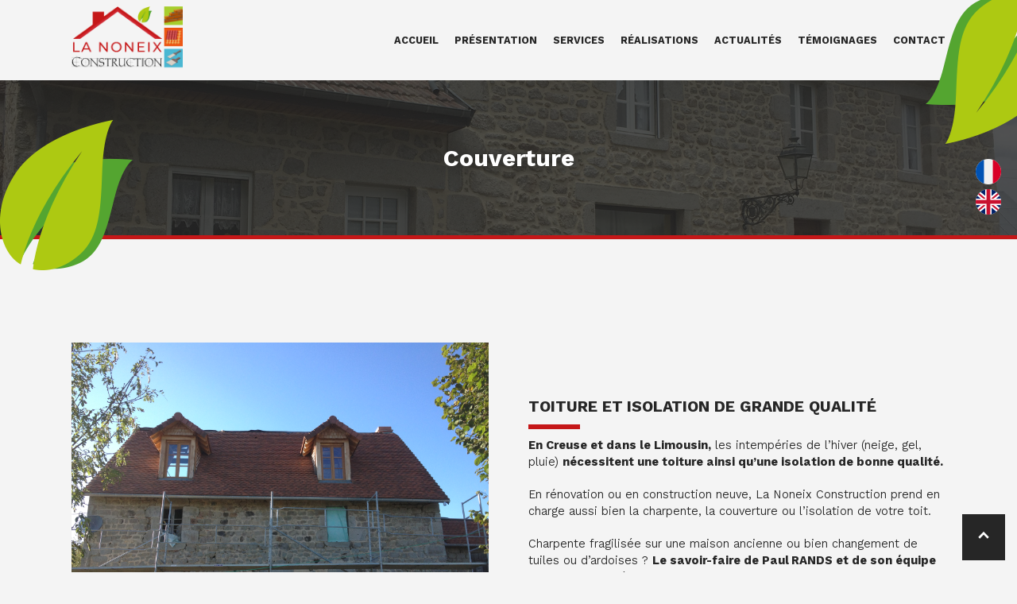

--- FILE ---
content_type: text/html; charset=UTF-8
request_url: https://www.lanoneix.com/services/couverture.html
body_size: 22378
content:
<!DOCTYPE html>
<html lang="fr">
<head>

  <meta charset="UTF-8">
  <title>Couverture - Lanoneix, Rénovation et construction en Creuse &#40;23&#41;</title>
  <base href="https://www.lanoneix.com/">

  <meta name="robots" content="index,follow">
  <meta name="description" content="La Noneix Construction, une entreprise familiale spécialisée dans la couverture pour la construction et rénovation de maisons en Creuse (23)">
  <meta name="keywords" content="">
  <meta name="generator" content="Contao Open Source CMS">
  
  <link rel="stylesheet" href="https://fonts.googleapis.com/css2?family=Material+Symbols+Outlined:opsz,wght,FILL,GRAD@20..48,100..700,0..1,-50..200" />

  <meta name="viewport" content="width=device-width,initial-scale=1.0">
    <link rel="stylesheet" href="/bundles/contaofonctions/helpers/tagsInput/jquery.tagsinput.css?v=c986f715"><link rel="stylesheet" href="/bundles/contaofonctions/helpers/flatpickr/flatpickr.min.css?v=6e94c683"><link rel="stylesheet" href="/bundles/contaofonctions/helpers/lity/lity.min.css?v=6e94c683"><link rel="stylesheet" href="/system/modules/portfolio-v3/assets/slick/slick.css?v=3afe74d9"><link rel="stylesheet" href="/system/modules/portfolio-v3/assets/slick/slick-theme.css?v=3afe74d9"><link rel="stylesheet" href="bundles/contaowowjs/animate.min.css?v=76f755cb"><link rel="stylesheet" href="assets/css/reset.min.css,responsive.min.css,layout.min.css,jquery.mmenu.css...-58f4b85c.css">    <script src="assets/js/jquery.min.js,jquery.mmenu.js,jquery.mmenu.navbars.js-de00019c.js"></script><script src="/bundles/contaofonctions/js/ajaxRequest.min.js?v=c986f715"></script><script src="/bundles/contaofonctions/helpers/moment-with-locales.js?v=6e94c683"></script><script src="https://unpkg.com/imask@6.4.2/dist/imask.js"></script><script src="/bundles/contaofonctions/helpers/flatpickr/flatpickr.js?v=6e94c683"></script><script src="/bundles/contaofonctions/helpers/flatpickr/flatpickr-fr.js?v=6e94c683"></script><script src="/bundles/contaofonctions/helpers/tagsInput/jquery.tagsinput.js?v=c986f715"></script><script src="/bundles/contaofonctions/helpers/lazyload.js?v=6e94c683"></script><script src="/bundles/contaofonctions/helpers/lity/lity.min.js?v=6e94c683"></script><script src="/bundles/contaofonctions/helpers/sweetalert2.all.min.js?v=c986f715"></script><script src="/bundles/contaofonctions/js/frontendModules.min.js?v=c986f715"></script><script src="/system/modules/portfolio-v3/assets/slick/slick.min.js?v=a7cfbb6f"></script><script src="/system/modules/portfolio-v3/assets/portfolio.min.js?v=c558f105"></script><!--[if lte IE 7]><link href="system/modules/Subcolumns/assets/yaml4/subcolsIEHacks.css" rel="stylesheet" type="text/css" /><![endif]--> <link rel="stylesheet" href="https://fonts.googleapis.com/css2?family=Kantumruy+Pro:ital,wght@0,300;0,400;0,700;1,300&display=swap">


</head>
<body id="top" class="mac chrome blink ch131 page_111 contenu">
  <div id="wrapper">

          <header id="header">
        <div class="inside">
          
<div id="logo"><a href="https://www.lanoneix.com/"><img src="https://www.lanoneix.com/files/tabularasa/images/design/logo.png" alt="" /></a></div>
<!-- indexer::stop -->
<nav class="mod_navigation block">

  
  <a href="services/couverture.html#skipNavigation2" class="invisible">Aller au contenu</a>

  
<ul class="level_1">
            <li class="nofilariane first"><a href="./" title="Accueil" class="nofilariane first">Accueil</a></li>
                <li><a href="presentation.html" title="Présentation">Présentation</a></li>
                <li class="submenu trail"><a href="services/maconnerie.html" title="Services" class="submenu trail" aria-haspopup="true">Services</a>
<ul class="level_2">
            <li class="sibling first"><a href="services/maconnerie.html" title="Maçonnerie" class="sibling first">Maçonnerie</a></li>
                <li class="active"><strong class="active">Couverture</strong></li>
                <li class="sibling last"><a href="services/finition.html" title="Finition" class="sibling last">Finition</a></li>
      </ul>
</li>
                <li><a href="realisations.html" title="Réalisations">Réalisations</a></li>
                <li><a href="actualites.html" title="Actualités">Actualités</a></li>
                <li><a href="temoignages.html" title="Avis et témoignages">Témoignages</a></li>
                <li class="contact last"><a href="contact.html" title="Contactez-nous !" class="contact last">Contact</a></li>
      </ul>

  <a id="skipNavigation2" class="invisible">&nbsp;</a>

</nav>
<!-- indexer::continue -->

<div class="clic">
	<a href = "#menumobile"><span class="material-symbols-outlined">menu</span></a>
	<!--<a href = "#menumobile">☰</a>-->
</div>
<!-- indexer::stop -->
	<nav class="mod_mmenu invisible block" id="menumobile">

	
		<a href="services/couverture.html#skipNavigation19" class="invisible">Aller au contenu</a>

		
<ul class="level_1">
            <li class="nofilariane first"><a href="./" title="Accueil" class="nofilariane first" itemprop="url"><span itemprop="name">Accueil</span></a></li>
                <li><a href="presentation.html" title="Présentation" itemprop="url"><span itemprop="name">Présentation</span></a></li>
                <li class="submenu trail"><a href="services/maconnerie.html" title="Services" class="submenu trail" aria-haspopup="true" itemprop="url"><span itemprop="name">Services</span></a>
<ul class="level_2">
            <li class="sibling first"><a href="services/maconnerie.html" title="Maçonnerie" class="sibling first" itemprop="url"><span itemprop="name">Maçonnerie</span></a></li>
                <li class="active"><span class="active" itemprop="name">Couverture</span></li>
                <li class="sibling last"><a href="services/finition.html" title="Finition" class="sibling last" itemprop="url"><span itemprop="name">Finition</span></a></li>
      </ul>
</li>
                <li><a href="realisations.html" title="Réalisations" itemprop="url"><span itemprop="name">Réalisations</span></a></li>
                <li><a href="actualites.html" title="Actualités" itemprop="url"><span itemprop="name">Actualités</span></a></li>
                <li><a href="temoignages.html" title="Avis et témoignages" itemprop="url"><span itemprop="name">Témoignages</span></a></li>
                <li class="contact last"><a href="contact.html" title="Contactez-nous !" class="contact last" itemprop="url"><span itemprop="name">Contact</span></a></li>
      </ul>

		<a id="skipNavigation19" class="invisible">&nbsp;</a>

	</nav>
<!-- indexer::continue -->

<div id="langues">

<div class="ce_image block">

        
  
  
<figure class="image_container">
      <a href="https://www.lanoneix.com/index.html" rel="noreferrer noopener">
  
  

<img src="files/tabularasa/images/design/drapeau-fr.png" width="32" height="32" alt="">


      </a>
  
  </figure>



</div>

<div class="ce_image block">

        
  
  
<figure class="image_container">
      <a href="https://www.lanoneix.com/home.html" rel="noreferrer noopener">
  
  

<img src="files/tabularasa/images/design/drapeau-en.png" width="32" height="32" alt="">


      </a>
  
  </figure>



</div>
  
        </div>
      </header>
    
    <div class="custom">

<div id="slide">
<div class="inside">

<!-- indexer::stop -->
	<nav class="mod_mmenu invisible block" id="menumobile">

	
		<a href="services/couverture.html#skipNavigation19" class="invisible">Aller au contenu</a>

		
<ul class="level_1">
            <li class="nofilariane first"><a href="./" title="Accueil" class="nofilariane first" itemprop="url"><span itemprop="name">Accueil</span></a></li>
                <li><a href="presentation.html" title="Présentation" itemprop="url"><span itemprop="name">Présentation</span></a></li>
                <li class="submenu trail"><a href="services/maconnerie.html" title="Services" class="submenu trail" aria-haspopup="true" itemprop="url"><span itemprop="name">Services</span></a>
<ul class="level_2">
            <li class="sibling first"><a href="services/maconnerie.html" title="Maçonnerie" class="sibling first" itemprop="url"><span itemprop="name">Maçonnerie</span></a></li>
                <li class="active"><span class="active" itemprop="name">Couverture</span></li>
                <li class="sibling last"><a href="services/finition.html" title="Finition" class="sibling last" itemprop="url"><span itemprop="name">Finition</span></a></li>
      </ul>
</li>
                <li><a href="realisations.html" title="Réalisations" itemprop="url"><span itemprop="name">Réalisations</span></a></li>
                <li><a href="actualites.html" title="Actualités" itemprop="url"><span itemprop="name">Actualités</span></a></li>
                <li><a href="temoignages.html" title="Avis et témoignages" itemprop="url"><span itemprop="name">Témoignages</span></a></li>
                <li class="contact last"><a href="contact.html" title="Contactez-nous !" class="contact last" itemprop="url"><span itemprop="name">Contact</span></a></li>
      </ul>

		<a id="skipNavigation19" class="invisible">&nbsp;</a>

	</nav>
<!-- indexer::continue -->


  <div class="mod_article milleCent block" id="titre_h1">
    
          
<h1 class="ce_headline" id="titre_h1">
  Couverture</h1>
    
      </div>


</div>
</div>

</div>
<div class="imgleft"></div>
    <div id="container">
      <div id="main">
        <div class="inside">
          

  <div class="mod_article milleCent block" id="article-184">
    
          
<!-- Spaltenset Start //-->
<section class="ce_colsetStart bot100 centrer_contenu ym-grid colcount_2 yaml4 col-50x50">
	<!-- first Column //-->
	<div class="ym-g50 ym-gl col_1 first">
				<div class="ym-gbox-left" style="padding-right:25px;">
					
<div class="ce_image block">

        
  
  
<figure class="image_container">
      <a href="files/tabularasa/images/pages/couverture/IMG_0373.JPG" data-lightbox="">
  
  

<img src="files/tabularasa/images/pages/couverture/IMG_0373.JPG" width="3264" height="2448" alt="couverture lanoneix">


      </a>
  
  </figure>



</div>
				</div>
			</div>
	<!-- second Column //-->
	<div class="ce_colsetPart ym-g50 ym-gr col_2 last">
				<div class="ym-gbox-right" style="padding-left:25px;">
				
<div class="ce_text block">

            <h2>Toiture et isolation de grande qualité</h2>
      
  
      <p><strong>En Creuse et dans le Limousin,</strong> les intempéries de l’hiver (neige, gel, pluie) <strong>nécessitent une toiture ainsi qu’une isolation de bonne qualité.</strong></p>
<p>En rénovation ou en construction neuve, La Noneix Construction prend en charge aussi bien la charpente, la couverture ou l’isolation de votre toit.</p>
<p>Charpente fragilisée sur une maison ancienne ou bien changement de tuiles ou d’ardoises ? <strong>Le savoir-faire de Paul RANDS et de son équipe</strong> leur permet de rénover tout ou partie de votre toiture, y compris une charpente traditionnelle.</p>  
  
  

</div>
				</div>
			</div>
</section>
<!-- Spaltenset End //-->

<!-- Spaltenset Start //-->
<section class="ce_colsetStart bot100 aligner_inversion_contenu ym-grid colcount_2 yaml4 col-50x50">
	<!-- first Column //-->
	<div class="ym-g50 ym-gl col_1 first">
				<div class="ym-gbox-left" style="padding-right:25px;">
					
<div class="ce_text block">

            <h2>Un devis adapté à vos besoins et à l&#39;état de vos bâtiments</h2>
      
  
      <p><strong>Les devis sont adaptés à l’état réel de la toiture.</strong> Si une partie des ardoises ou des tuiles d’origine peut être réutilisée, nous en tenons compte afin de limiter le coût des travaux.</p>
<p><strong>Vous souhaitez faire construire une maison neuve ?</strong> Outre le terrassement, <a href="services/maconnerie.html">la maçonnerie</a> ou l’agencement, La Noneix Construction prend en charge la réalisation et l’installation de la charpente, ainsi que la pose des tuiles, ardoises ou bardeaux de châtaigniers (couverture traditionnelle du Limousin).</p>
<p><strong>Nous assurons ainsi l’ensemble de la construction de votre maison neuve, du plan jusqu’à la livraison.</strong></p>  
  
  

</div>
				</div>
			</div>
	<!-- second Column //-->
	<div class="ce_colsetPart ym-g50 ym-gr col_2 last">
				<div class="ym-gbox-right" style="padding-left:25px;">
				
<div class="ce_image block">

        
  
  
<figure class="image_container">
      <a href="files/tabularasa/images/pages/couverture/img_couverture_2.jpg" data-lightbox="">
  
  

<img src="files/tabularasa/images/pages/couverture/img_couverture_2.jpg" width="1600" height="1200" alt="photo du site">


      </a>
  
  </figure>



</div>
				</div>
			</div>
</section>
<!-- Spaltenset End //-->
    
      </div>



  <div class="mod_article separateur block" id="article-185">
    
          
<h2 class="ce_headline milleCent">
  Quelques exemples de réalisations dans le domaine de la couverture</h2>
<div class="ce_ctePortfolio milleCent" >    
        <div class="listFolio">
                                    <a class="lienFolio" data-tags="2" href="files/tabularasa/images/pages/couverture/image00002.jpeg" data-lity>
                    <figure><img src="files/tabularasa/images/pages/couverture/image00002.jpeg" alt=""></figure>
                    <div class="title">Couverture 1</div>
                </a>
                            <a class="lienFolio" data-tags="2" href="files/tabularasa/images/pages/couverture/IMG_0624.JPG" data-lity>
                    <figure><img src="files/tabularasa/images/pages/couverture/IMG_0624.JPG" alt=""></figure>
                    <div class="title">Couverture 13</div>
                </a>
                            <a class="lienFolio" data-tags="2" href="files/tabularasa/images/pages/couverture/IMG_0775.JPG" data-lity>
                    <figure><img src="files/tabularasa/images/pages/couverture/IMG_0775.JPG" alt=""></figure>
                    <div class="title">Couverture 12</div>
                </a>
                            <a class="lienFolio" data-tags="2" href="files/tabularasa/images/pages/couverture/IMG_0380.JPG" data-lity>
                    <figure><img src="files/tabularasa/images/pages/couverture/IMG_0380.JPG" alt=""></figure>
                    <div class="title">Couverture 11</div>
                </a>
                            <a class="lienFolio" data-tags="2" href="files/tabularasa/images/pages/couverture/IMG_0114.JPG" data-lity>
                    <figure><img src="files/tabularasa/images/pages/couverture/IMG_0114.JPG" alt=""></figure>
                    <div class="title">Couverture 10</div>
                </a>
                            <a class="lienFolio" data-tags="2" href="files/tabularasa/images/pages/couverture/IMG_0370.JPG" data-lity>
                    <figure><img src="files/tabularasa/images/pages/couverture/IMG_0370.JPG" alt=""></figure>
                    <div class="title">Couverture 9</div>
                </a>
                            <a class="lienFolio" data-tags="2" href="files/tabularasa/images/pages/couverture/IMG_0369.JPG" data-lity>
                    <figure><img src="files/tabularasa/images/pages/couverture/IMG_0369.JPG" alt=""></figure>
                    <div class="title">Couverture 8</div>
                </a>
                            <a class="lienFolio" data-tags="2" href="files/tabularasa/images/pages/couverture/image00012.jpeg" data-lity>
                    <figure><img src="files/tabularasa/images/pages/couverture/image00012.jpeg" alt=""></figure>
                    <div class="title">Couverture 7</div>
                </a>
                            <a class="lienFolio" data-tags="2" href="files/tabularasa/images/pages/couverture/image00004.jpeg" data-lity>
                    <figure><img src="files/tabularasa/images/pages/couverture/image00004.jpeg" alt=""></figure>
                    <div class="title">Couverture 6</div>
                </a>
                            <a class="lienFolio" data-tags="2" href="files/tabularasa/images/pages/couverture/image00002.jpeg" data-lity>
                    <figure><img src="files/tabularasa/images/pages/couverture/image00002.jpeg" alt=""></figure>
                    <div class="title">Couverture 5</div>
                </a>
                            <a class="lienFolio" data-tags="2" href="files/tabularasa/images/pages/couverture/image00001.jpeg" data-lity>
                    <figure><img src="files/tabularasa/images/pages/couverture/image00001.jpeg" alt=""></figure>
                    <div class="title">Couverture 4</div>
                </a>
                            <a class="lienFolio" data-tags="2" href="files/tabularasa/images/pages/presentation/IMG_9815.JPG" data-lity>
                    <figure><img src="files/tabularasa/images/pages/presentation/IMG_9815.JPG" alt=""></figure>
                    <div class="title">Couverture 3</div>
                </a>
                            <a class="lienFolio" data-tags="2" href="files/tabularasa/images/pages/couverture/image00003.jpeg" data-lity>
                    <figure><img src="files/tabularasa/images/pages/couverture/image00003.jpeg" alt=""></figure>
                    <div class="title">Couverture 2</div>
                </a>
                        </div>
</div>    
      </div>


<div id="bloc_contact" class="milleCent">

<h2 class="ce_headline">
  Contactez-nous</h2>

<div class="ce_text bt1 block">

        
  
      <p>Vous êtes intéressé par les services d'une entreprise spécialisée dans la construction et la rénovation ?</p>
<p><a href="contact.html">Nous écrire</a></p>  
  
  

</div>
</div>
  
        </div>
              </div>

      
          </div>

    
          <footer id="footer">
        <div class="inside">
          
<!-- Spaltenset Start //-->
<section class="ce_colsetStart milleCent ym-grid colcount_2 yaml4 col-50x50">
	<!-- first Column //-->
	<div class="ym-g50 ym-gl col_1 first">
				<div class="ym-gbox-left" style="padding-right:25px;">
					
<div class="ce_image block">

        
  
  
<figure class="image_container">
  
  

<img src="assets/images/e/logo_footer-367008ce.png" width="200" height="113" alt="">


  
  </figure>



</div>
				</div>
			</div>
	<!-- second Column //-->
	<div class="ce_colsetPart ym-g50 ym-gr col_2 last">
				<div class="ym-gbox-right" style="padding-left:25px;">
				
<div class="ce_text mentions block">

        
  
      <p><a href="mentions-legales.html">Mentions légales</a></p>  
  
  

</div>

<div class="ce_text tabularasa block">

        
  
      <p><a href="http://www.tabularasa.fr" target="_blank" rel="noopener">Conception : TabulaRasa</a></p>  
  
  

</div>
				</div>
			</div>
</section>
<!-- Spaltenset End //-->
  
<button id="goTop" title="Remonter en haut de page">
    <span class="material-symbols-outlined">expand_less</span>
</button>
        </div>
      </footer>
    
  </div>

  
<script src="assets/jquery-ui/js/jquery-ui.min.js?v=1.13.1"></script>
<script>
  jQuery(function($) {
    $(document).accordion({
      // Put custom options here
      heightStyle: 'content',
      header: '.toggler',
      collapsible: true,
      create: function(event, ui) {
        ui.header.addClass('active');
        $('.toggler').attr('tabindex', 0);
      },
      activate: function(event, ui) {
        ui.newHeader.addClass('active');
        ui.oldHeader.removeClass('active');
        $('.toggler').attr('tabindex', 0);
      }
    });
  });
</script>

<script src="assets/colorbox/js/colorbox.min.js?v=1.6.6"></script>
<script>
  jQuery(function($) {
    $('a[data-lightbox]').map(function() {
      $(this).colorbox({
        // Put custom options here
        loop: false,
        rel: $(this).attr('data-lightbox'),
        maxWidth: '95%',
        maxHeight: '95%'
      });
    });
  });
</script>

<script src="assets/tablesorter/js/tablesorter.min.js?v=2.31.3"></script>
<script>
  jQuery(function($) {
    $('.ce_table .sortable').each(function(i, table) {
      var attr = $(table).attr('data-sort-default'),
          opts = {}, s;

      if (attr) {
        s = attr.split('|');
        opts = { sortList: [[s[0], s[1] == 'desc' | 0]] };
      }

      $(table).tablesorter(opts);
    });
  });
</script>
<script>
(function($) {
	var $mmenu = $('#menumobile');
	$(document).ready(function() {
		$mmenu.mmenu({
isMenu: true, offCanvas: { moveBackground: false, position: "right" }		}, {
			classNames: {
				selected: "active"
			}
		}).removeClass('invisible');
	});
})(jQuery);
</script>
<script src="bundles/contaowowjs/wow.min.js"></script><script>
  new WOW().init();
</script>
<script src="files/tabularasa/js/counter.js?v=cb3577f6"></script><script src="files/tabularasa/js/mobile-detect.min.js?v=cb3577f6"></script><script src="files/tabularasa/js/tr_scripts.min.js?v=cb3577f6"></script><script src="files/tabularasa/js/fontawesome.js?v=cb3577f6"></script>
<script type="text/javascript" src="files/tabularasa/js/tarteaucitron/tarteaucitron.js"></script>

<script type="text/javascript">
	tarteaucitron.init({
        "hashtag": "#tarteaucitron", /* Ouverture automatique du panel avec le hashtag */
        "highPrivacy": true, /* désactiver le consentement implicite (en naviguant) ? */
        "orientation": "bottom", /* le bandeau doit être en haut (top) ou en bas (bottom) ? */
        "adblocker": false, /* Afficher un message si un adblocker est détecté */
        "showAlertSmall": false, /* afficher le petit bandeau en bas à droite ? */
        "cookieslist": true, /* Afficher la liste des cookies installés ? */
        "removeCredit": false, /* supprimer le lien vers la source ? */
        "DenyAllCta" : true, /* Show the deny all button */
        "AcceptAllCta" : true,
        "showIcon": false
    });

	//Ancienne version de Google Analytics
    //tarteaucitron.user.analyticsUa = 'UA-XXXXXXXX-X';
    //tarteaucitron.user.analyticsMore = function () { /* add here your optionnal ga.push() */ };
    //(tarteaucitron.job = tarteaucitron.job || []).push('analytics');
    
    //Nouvelle version de Google Analytics
    tarteaucitron.user.gtagUa = 'G-CFNJYGPM31';
	tarteaucitron.user.gtagMore = function () { /* add here your optionnal gtag() */ };
	(tarteaucitron.job = tarteaucitron.job || []).push('gtag');

</script>

</body>
</html>

--- FILE ---
content_type: text/css
request_url: https://www.lanoneix.com/assets/css/reset.min.css,responsive.min.css,layout.min.css,jquery.mmenu.css...-58f4b85c.css
body_size: 15854
content:
header,footer,nav,section,aside,main,article,figure,figcaption{display:block}body,div,h1,h2,h3,h4,h5,h6,p,blockquote,pre,code,ol,ul,li,dl,dt,dd,figure,table,th,td,form,fieldset,legend,input,textarea{margin:0;padding:0}table{border-spacing:0;border-collapse:collapse}caption,th,td{text-align:left;text-align:start;vertical-align:top}abbr,acronym{font-variant:normal;border-bottom:1px dotted #666;cursor:help}blockquote,q{quotes:none}fieldset,img,iframe{border:0}ul{list-style-type:none}sup{vertical-align:text-top}sub{vertical-align:text-bottom}del{text-decoration:line-through}ins{text-decoration:none}body{font:12px/1 "Lucida Grande","Lucida Sans Unicode",Verdana,sans-serif;color:#000}input,button,textarea,select{font-family:inherit;font-size:99%;font-weight:inherit}pre,code{font-family:Monaco,monospace}h1,h2,h3,h4,h5,h6{font-size:100%;font-weight:400}h1{font-size:1.8333em}h2{font-size:1.6667em}h3{font-size:1.5em}h4{font-size:1.3333em}table{font-size:inherit}caption,th{font-weight:700}a{color:#00f}h1,h2,h3,h4,h5,h6{margin-top:1em}h1,h2,h3,h4,h5,h6,p,pre,blockquote,table,ol,ul,form{margin-bottom:12px}
@media (max-width:767px){#wrapper{margin:0;width:auto}#container{padding-left:0;padding-right:0}#main,#left,#right{float:none;width:auto}#left{right:0;margin-left:0}#right{margin-right:0}}img{max-width:100%;height:auto}.ie7 img{-ms-interpolation-mode:bicubic}.ie8 img{width:auto}.audio_container audio{max-width:100%}.video_container video{max-width:100%;height:auto}.aspect,.responsive{position:relative;height:0}.aspect iframe,.responsive iframe{position:absolute;top:0;left:0;width:100%;height:100%}.aspect--16\:9,.responsive.ratio-169{padding-bottom:56.25%}.aspect--16\:10,.responsive.ratio-1610{padding-bottom:62.5%}.aspect--21\:9,.responsive.ratio-219{padding-bottom:42.8571%}.aspect--4\:3,.responsive.ratio-43{padding-bottom:75%}.aspect--3\:2,.responsive.ratio-32{padding-bottom:66.6666%}
body,form,figure{margin:0;padding:0}img{border:0}header,footer,nav,section,aside,article,figure,figcaption{display:block}body{font-size:100.01%}select,input,textarea{font-size:99%}#container,.inside{position:relative}#main,#left,#right{float:left;position:relative}#main{width:100%}#left{margin-left:-100%}#right{margin-right:-100%}#footer{clear:both}#main .inside{min-height:1px}.ce_gallery>ul,.content-gallery>ul{margin:0;padding:0;overflow:hidden;list-style:none}.ce_gallery>ul li,.content-gallery>ul li{float:left}.ce_gallery>ul li.col_first,.content-gallery>ul li.col_first{clear:left}.float_left,.media--left>figure{float:left}.float_right,.media--right>figure{float:right}.block{overflow:hidden}.clear,#clear{height:.1px;font-size:.1px;line-height:.1px;clear:both}.invisible{border:0;clip:rect(0 0 0 0);height:1px;margin:-1px;overflow:hidden;padding:0;position:absolute;width:1px}.custom{display:block}#container:after,.custom:after{content:"";display:table;clear:both}
.mm-hidden{display:none!important}.mm-wrapper{overflow-x:hidden;position:relative}.mm-menu{box-sizing:border-box;background:inherit;display:block;padding:0;margin:0;position:absolute;left:0;right:0;top:0;bottom:0;z-index:0}.mm-panels,.mm-panels>.mm-panel{background:inherit;border-color:inherit;box-sizing:border-box;margin:0;position:absolute;left:0;right:0;top:0;bottom:0;z-index:0}.mm-panels{overflow:hidden}.mm-panel{-webkit-transform:translate(100%,0);-ms-transform:translate(100%,0);transform:translate(100%,0);-webkit-transform:translate3d(100%,0,0);transform:translate3d(100%,0,0);-webkit-transition:-webkit-transform .4s ease;transition:-webkit-transform .4s ease;transition:transform .4s ease;transition:transform .4s ease,-webkit-transform .4s ease;-webkit-transform-origin:top left;-ms-transform-origin:top left;transform-origin:top left}.mm-panel.mm-opened{-webkit-transform:translate(0,0);-ms-transform:translate(0,0);transform:translate(0,0);-webkit-transform:translate3d(0,0,0);transform:translate3d(0,0,0)}.mm-panel.mm-subopened{-webkit-transform:translate(-30%,0);-ms-transform:translate(-30%,0);transform:translate(-30%,0);-webkit-transform:translate3d(-30%,0,0);transform:translate3d(-30%,0,0)}.mm-panel.mm-highest{z-index:1}.mm-panel.mm-noanimation{-webkit-transition:none!important;transition:none!important}.mm-panel.mm-noanimation.mm-subopened{-webkit-transform:translate(0,0);-ms-transform:translate(0,0);transform:translate(0,0);-webkit-transform:translate3d(0,0,0);transform:translate3d(0,0,0)}.mm-panels>.mm-panel{-webkit-overflow-scrolling:touch;overflow:scroll;overflow-x:hidden;overflow-y:auto;padding:0 20px}.mm-panels>.mm-panel.mm-hasnavbar{padding-top:40px}.mm-panels>.mm-panel:not(.mm-hidden){display:block}.mm-panels>.mm-panel:after,.mm-panels>.mm-panel:before{content:'';display:block;height:20px}.mm-vertical .mm-panel{-webkit-transform:none!important;-ms-transform:none!important;transform:none!important}.mm-listview .mm-vertical .mm-panel,.mm-vertical .mm-listview .mm-panel{display:none;padding:10px 0 10px 10px}.mm-listview .mm-vertical .mm-panel .mm-listview>li:last-child:after,.mm-vertical .mm-listview .mm-panel .mm-listview>li:last-child:after{border-color:transparent}.mm-vertical li.mm-opened>.mm-panel,li.mm-vertical.mm-opened>.mm-panel{display:block}.mm-listview>li.mm-vertical>.mm-next,.mm-vertical .mm-listview>li>.mm-next{box-sizing:border-box;height:40px;bottom:auto}.mm-listview>li.mm-vertical.mm-opened>.mm-next:after,.mm-vertical .mm-listview>li.mm-opened>.mm-next:after{-webkit-transform:rotate(225deg);-ms-transform:rotate(225deg);transform:rotate(225deg);right:19px}.mm-btn{box-sizing:border-box;width:40px;height:40px;position:absolute;top:0;z-index:1}.mm-clear:after,.mm-clear:before,.mm-close:after,.mm-close:before{content:'';border:2px solid transparent;display:block;width:5px;height:5px;margin:auto;position:absolute;top:0;bottom:0;-webkit-transform:rotate(-45deg);-ms-transform:rotate(-45deg);transform:rotate(-45deg)}.mm-clear:before,.mm-close:before{border-right:none;border-bottom:none;right:18px}.mm-clear:after,.mm-close:after{border-left:none;border-top:none;right:25px}.mm-next:after,.mm-prev:before{content:'';border-top:2px solid transparent;border-left:2px solid transparent;display:block;width:8px;height:8px;margin:auto;position:absolute;top:0;bottom:0}.mm-prev:before{-webkit-transform:rotate(-45deg);-ms-transform:rotate(-45deg);transform:rotate(-45deg);left:23px;right:auto}.mm-next:after{-webkit-transform:rotate(135deg);-ms-transform:rotate(135deg);transform:rotate(135deg);right:23px;left:auto}.mm-navbar{border-bottom:1px solid;border-color:inherit;text-align:center;line-height:20px;height:40px;padding:0 40px;margin:0;position:absolute;top:0;left:0;right:0}.mm-navbar>*{display:block;padding:10px 0}.mm-navbar a,.mm-navbar a:hover{text-decoration:none}.mm-navbar .mm-title{text-overflow:ellipsis;white-space:nowrap;overflow:hidden}.mm-navbar .mm-btn:first-child{left:0}.mm-navbar .mm-btn:last-child{text-align:right;right:0}.mm-panel .mm-navbar{display:none}.mm-panel.mm-hasnavbar .mm-navbar{display:block}.mm-listview,.mm-listview>li{list-style:none;display:block;padding:0;margin:0}.mm-listview{font:inherit;font-size:14px;line-height:20px}.mm-listview a,.mm-listview a:hover{text-decoration:none}.mm-listview>li{position:relative}.mm-listview>li,.mm-listview>li .mm-next,.mm-listview>li .mm-next:before,.mm-listview>li:after{border-color:inherit}.mm-listview>li>a,.mm-listview>li>span{text-overflow:ellipsis;white-space:nowrap;overflow:hidden;color:inherit;display:block;padding:10px 10px 10px 20px;margin:0}.mm-listview>li:not(.mm-divider):after{content:'';border-bottom-width:1px;border-bottom-style:solid;display:block;position:absolute;left:0;right:0;bottom:0}.mm-listview>li:not(.mm-divider):after{left:20px}.mm-listview .mm-next{background:rgba(3,2,1,0);width:50px;padding:0;position:absolute;right:0;top:0;bottom:0;z-index:2}.mm-listview .mm-next:before{content:'';border-left-width:1px;border-left-style:solid;display:block;position:absolute;top:0;bottom:0;left:0}.mm-listview .mm-next+a,.mm-listview .mm-next+span{margin-right:50px}.mm-listview .mm-next.mm-fullsubopen{width:100%}.mm-listview .mm-next.mm-fullsubopen:before{border-left:none}.mm-listview .mm-next.mm-fullsubopen+a,.mm-listview .mm-next.mm-fullsubopen+span{padding-right:50px;margin-right:0}.mm-panels>.mm-panel>.mm-listview{margin:20px -20px}.mm-panels>.mm-panel>.mm-listview:first-child,.mm-panels>.mm-panel>.mm-navbar+.mm-listview{margin-top:-20px}.mm-menu{background:#f3f3f3;border-color:rgba(0,0,0,.1);color:rgba(0,0,0,.75)}.mm-menu .mm-navbar a,.mm-menu .mm-navbar>*{color:rgba(0,0,0,.3)}.mm-menu .mm-btn:after,.mm-menu .mm-btn:before{border-color:rgba(0,0,0,.3)}.mm-menu .mm-listview{border-color:rgba(0,0,0,.1)}.mm-menu .mm-listview>li .mm-next:after{border-color:rgba(0,0,0,.3)}.mm-menu .mm-listview>li a:not(.mm-next){-webkit-tap-highlight-color:rgba(255,255,255,.5);tap-highlight-color:rgba(255,255,255,.5)}.mm-menu .mm-listview>li.mm-selected>a:not(.mm-next),.mm-menu .mm-listview>li.mm-selected>span{background:rgba(255,255,255,.5)}.mm-menu .mm-listview>li.mm-opened.mm-vertical>.mm-panel,.mm-menu .mm-listview>li.mm-opened.mm-vertical>a.mm-next,.mm-menu.mm-vertical .mm-listview>li.mm-opened>.mm-panel,.mm-menu.mm-vertical .mm-listview>li.mm-opened>a.mm-next{background:rgba(0,0,0,.05)}.mm-menu .mm-divider{background:rgba(0,0,0,.05)}
.mm-page{box-sizing:border-box;position:relative}.mm-slideout{-webkit-transition:-webkit-transform .4s ease;transition:-webkit-transform .4s ease;transition:transform .4s ease;transition:transform .4s ease,-webkit-transform .4s ease;z-index:1}html.mm-opened{overflow-x:hidden;position:relative}html.mm-blocking{overflow:hidden}html.mm-blocking body{overflow:hidden}html.mm-background .mm-page{background:inherit}#mm-blocker{background:rgba(3,2,1,0);display:none;width:100%;height:100%;position:fixed;top:0;left:0;z-index:2}html.mm-blocking #mm-blocker{display:block}.mm-menu.mm-offcanvas{z-index:0;display:none;position:fixed}.mm-menu.mm-offcanvas.mm-opened{display:block}.mm-menu.mm-offcanvas.mm-no-csstransforms.mm-opened{z-index:10}.mm-menu.mm-offcanvas{width:80%;min-width:140px;max-width:440px}html.mm-opening .mm-menu.mm-opened~.mm-slideout{-webkit-transform:translate(80%,0);-ms-transform:translate(80%,0);transform:translate(80%,0);-webkit-transform:translate3d(80%,0,0);transform:translate3d(80%,0,0)}@media all and (max-width:175px){html.mm-opening .mm-menu.mm-opened~.mm-slideout{-webkit-transform:translate(140px,0);-ms-transform:translate(140px,0);transform:translate(140px,0);-webkit-transform:translate3d(140px,0,0);transform:translate3d(140px,0,0)}}@media all and (min-width:550px){html.mm-opening .mm-menu.mm-opened~.mm-slideout{-webkit-transform:translate(440px,0);-ms-transform:translate(440px,0);transform:translate(440px,0);-webkit-transform:translate3d(440px,0,0);transform:translate3d(440px,0,0)}}
@charset "UTF-8";.mm-sronly{border:0!important;clip:rect(1px,1px,1px,1px)!important;-webkit-clip-path:inset(50%)!important;clip-path:inset(50%)!important;white-space:nowrap!important;width:1px!important;height:1px!important;padding:0!important;overflow:hidden!important;position:absolute!important}
.mm-navbars-bottom,.mm-navbars-top{background:inherit;border-color:inherit;border-width:0;overflow:hidden;position:absolute;left:0;right:0;z-index:3}.mm-navbars-bottom>.mm-navbar,.mm-navbars-top>.mm-navbar{border:none;padding:0;position:relative;-webkit-transform:translate(0,0);-ms-transform:translate(0,0);transform:translate(0,0);-webkit-transform:translate3d(0,0,0);transform:translate3d(0,0,0)}.mm-navbars-top{border-bottom-style:solid;border-bottom-width:1px;top:0}.mm-navbars-bottom{border-top-style:solid;border-top-width:1px;bottom:0}.mm-navbar.mm-hasbtns{padding:0 40px}.mm-navbar[class*=mm-navbar-content-]>*{box-sizing:border-box;display:block;float:left}.mm-navbar .mm-breadcrumbs{text-overflow:ellipsis;white-space:nowrap;overflow:hidden;-webkit-overflow-scrolling:touch;overflow-x:auto;text-align:left;padding:0 0 0 17px}.mm-navbar .mm-breadcrumbs>*{display:inline-block;padding:10px 3px}.mm-navbar .mm-breadcrumbs>a{text-decoration:underline}.mm-navbar.mm-hasbtns .mm-breadcrumbs{margin-left:-40px}.mm-navbar.mm-hasbtns .mm-btn:not(.mm-hidden)+.mm-breadcrumbs{margin-left:0;padding-left:0}.mm-hasnavbar-top-1 .mm-panels{top:40px}.mm-hasnavbar-top-2 .mm-panels{top:80px}.mm-hasnavbar-top-3 .mm-panels{top:120px}.mm-hasnavbar-top-4 .mm-panels{top:160px}.mm-hasnavbar-bottom-1 .mm-panels{bottom:40px}.mm-hasnavbar-bottom-2 .mm-panels{bottom:80px}.mm-hasnavbar-bottom-3 .mm-panels{bottom:120px}.mm-hasnavbar-bottom-4 .mm-panels{bottom:160px}.mm-navbar-size-2{height:80px}.mm-navbar-size-3{height:120px}.mm-navbar-size-4{height:160px}.mm-navbar-content-2>*{width:50%}.mm-navbar-content-3>*{width:33.33%}.mm-navbar-content-4>*{width:25%}.mm-navbar-content-5>*{width:20%}.mm-navbar-content-6>*{width:16.67%}
.mm-menu.mm-offcanvas.mm-right{left:auto}html.mm-right.mm-opening .mm-menu.mm-opened~.mm-slideout{-webkit-transform:translate(-80%,0);-ms-transform:translate(-80%,0);transform:translate(-80%,0);-webkit-transform:translate3d(-80%,0,0);transform:translate3d(-80%,0,0)}@media all and (max-width:175px){html.mm-right.mm-opening .mm-menu.mm-opened~.mm-slideout{-webkit-transform:translate(-140px,0);-ms-transform:translate(-140px,0);transform:translate(-140px,0);-webkit-transform:translate3d(-140px,0,0);transform:translate3d(-140px,0,0)}}@media all and (min-width:550px){html.mm-right.mm-opening .mm-menu.mm-opened~.mm-slideout{-webkit-transform:translate(-440px,0);-ms-transform:translate(-440px,0);transform:translate(-440px,0);-webkit-transform:translate3d(-440px,0,0);transform:translate3d(-440px,0,0)}}html.mm-front .mm-slideout{-webkit-transform:none!important;-ms-transform:none!important;transform:none!important;z-index:0}html.mm-front #mm-blocker{z-index:1}html.mm-front .mm-menu.mm-offcanvas{z-index:2}.mm-menu.mm-offcanvas.mm-front,.mm-menu.mm-offcanvas.mm-next{-webkit-transition:-webkit-transform .4s ease;transition:-webkit-transform .4s ease;transition:transform .4s ease;transition:transform .4s ease,-webkit-transform .4s ease;-webkit-transform:translate(-100%,0);-ms-transform:translate(-100%,0);transform:translate(-100%,0);-webkit-transform:translate3d(-100%,0,0);transform:translate3d(-100%,0,0)}.mm-menu.mm-offcanvas.mm-front.mm-right,.mm-menu.mm-offcanvas.mm-next.mm-right{-webkit-transform:translate(100%,0);-ms-transform:translate(100%,0);transform:translate(100%,0);-webkit-transform:translate3d(100%,0,0);transform:translate3d(100%,0,0)}.mm-menu.mm-offcanvas.mm-top{-webkit-transform:translate(0,-100%);-ms-transform:translate(0,-100%);transform:translate(0,-100%);-webkit-transform:translate3d(0,-100%,0);transform:translate3d(0,-100%,0)}.mm-menu.mm-offcanvas.mm-bottom{-webkit-transform:translate(0,100%);-ms-transform:translate(0,100%);transform:translate(0,100%);-webkit-transform:translate3d(0,100%,0);transform:translate3d(0,100%,0)}.mm-menu.mm-offcanvas.mm-bottom,.mm-menu.mm-offcanvas.mm-top{width:100%;min-width:100%;max-width:100%}.mm-menu.mm-offcanvas.mm-bottom{top:auto}html.mm-opening .mm-menu.mm-offcanvas.mm-front,html.mm-opening .mm-menu.mm-offcanvas.mm-next{-webkit-transform:translate(0,0);-ms-transform:translate(0,0);transform:translate(0,0);-webkit-transform:translate3d(0,0,0);transform:translate3d(0,0,0)}.mm-menu.mm-offcanvas.mm-bottom,.mm-menu.mm-offcanvas.mm-top{height:80%;min-height:140px;max-height:880px}
@charset "UTF-8";
/**
 * "Yet Another Multicolumn Layout" - (X)HTML/CSS Framework
 *
 * (en) YAML core stylesheet
 * (de) YAML Basis-Stylesheet
 *
 * Don't make any changes in this file!
 * Your changes should be placed in any css-file in your own stylesheet folder.
 *
 * @copyright       Copyright 2005-2009, Dirk Jesse
 * @license         CC-A 2.0 (http://creativecommons.org/licenses/by/2.0/),
 *                  YAML-C (http://www.yaml.de/en/license/license-conditions.html)
 * @link            http://www.yaml.de
 * @package         yaml
 * @version         3.2
 * @revision        $Revision:426 $
 * @lastmodified    $Date:2009-10-21 21:12:11 +0200 (Mi, 21. Okt 2009) $
 */

/**
 * Contao Extension
 * @copyright  Felix Pfeiffer : Neue Medien 2007 - 2012
 * @author     Felix Pfeiffer <info@felixpfeiffer.com>
 * @package    Subcolumns
 */
@media screen,projection{.ym-grid{display:table;width:100%;table-layout:fixed;list-style-type:none;padding-left:0;padding-right:0;margin-left:0;margin-right:0}.ym-gl{float:left;margin:0}.ym-gr{float:right;margin:0 0 0 -5px}.ym-g15{width:15%}.ym-g20{width:20%}.ym-g25{width:25%}.ym-g30{width:30%}.ym-g33{width:33.333%}.ym-g35{width:35%}.ym-g38{width:38.2%}.ym-g40{width:40%}.ym-g45{width:45%}.ym-g50{width:50%}.ym-g55{width:55%}.ym-g60{width:60%}.ym-g62{width:61.8%}.ym-g65{width:65%}.ym-g66{width:66.666%}.ym-g70{width:70%}.ym-g75{width:75%}.ym-g80{width:80%}.ym-g85{width:85%}.ym-gbox{padding:0 10px}.ym-gbox-left{padding:0 10px 0 0}.ym-gbox-right{padding:0 0 0 10px}.ym-equalize{overflow:hidden}.ym-equalize>[class*="ym-g"]{display:table-cell;float:none;margin:0;vertical-align:top}.ym-equalize>[class*="ym-g"]>[class*="ym-gbox"]{padding-bottom:10000px;margin-bottom:-10000px}}@media print{.ym-grid>.ym-gl,.ym-grid>.ym-gr{overflow:visible;display:table}}
#colorbox,#cboxOverlay,#cboxWrapper{position:absolute;top:0;left:0;z-index:9999;overflow:hidden;-webkit-transform:translate3d(0,0,0)}#cboxWrapper{max-width:none}#cboxOverlay{position:fixed;width:100%;height:100%}#cboxMiddleLeft,#cboxBottomLeft{clear:left}#cboxContent{position:relative}#cboxLoadedContent{overflow:auto;-webkit-overflow-scrolling:touch}#cboxTitle{margin:0}#cboxLoadingOverlay,#cboxLoadingGraphic{position:absolute;top:0;left:0;width:100%;height:100%}#cboxPrevious,#cboxNext,#cboxClose,#cboxSlideshow{cursor:pointer}.cboxPhoto{float:left;margin:auto;border:0;display:block;max-width:none;-ms-interpolation-mode:bicubic}.cboxIframe{width:100%;height:100%;display:block;border:0;padding:0;margin:0}#colorbox,#cboxContent,#cboxLoadedContent{box-sizing:content-box;-moz-box-sizing:content-box;-webkit-box-sizing:content-box}#cboxOverlay{background:#000;opacity:.9;filter:alpha(opacity = 90)}#colorbox{outline:0}#cboxContent{margin-top:20px;background:#000}.cboxIframe{background:#fff}#cboxError{padding:50px;border:1px solid #ccc}#cboxLoadedContent{border:5px solid #000;background:#fff}#cboxTitle{position:absolute;top:-20px;left:0;color:#ccc}#cboxCurrent{position:absolute;top:-20px;right:0;color:#ccc}#cboxLoadingGraphic{background:url(../../assets/colorbox/images/loading.gif) no-repeat center center}#cboxPrevious,#cboxNext,#cboxSlideshow,#cboxClose{border:0;padding:0;margin:0;overflow:visible;width:auto;background:0 0}#cboxPrevious:active,#cboxNext:active,#cboxSlideshow:active,#cboxClose:active{outline:0}#cboxSlideshow{position:absolute;top:-20px;right:90px;color:#fff}#cboxPrevious{position:absolute;top:50%;left:5px;margin-top:-32px;background:url(../../assets/colorbox/images/controls.png) no-repeat top left;width:28px;height:65px;text-indent:-9999px}#cboxPrevious:hover{background-position:bottom left}#cboxNext{position:absolute;top:50%;right:5px;margin-top:-32px;background:url(../../assets/colorbox/images/controls.png) no-repeat top right;width:28px;height:65px;text-indent:-9999px}#cboxNext:hover{background-position:bottom right}#cboxClose{position:absolute;top:5px;right:5px;display:block;background:url(../../assets/colorbox/images/controls.png) no-repeat top center;width:38px;height:19px;text-indent:-9999px}#cboxClose:hover{background-position:bottom center}
table.sortable thead th{background-image:url(../../assets/tablesorter/images/default.svg);background-repeat:no-repeat;background-position:center right}table.sortable thead th.tablesorter-headerDesc{background-image:url(../../assets/tablesorter/images/asc.svg)}table.sortable thead th.tablesorter-headerAsc{background-image:url(../../assets/tablesorter/images/desc.svg)}
@charset "UTF-8";
@font-face{font-family:"jrhandregular";src:url("/files/tabularasa/css/font-awesome/jrha-webfont.eot");src:url("/files/tabularasa/css/font-awesome/jrha-webfont.eot?#iefix") format("embedded-opentype"), url("/files/tabularasa/css/font-awesome/jrha-webfont.woff2") format("woff2"), url("/files/tabularasa/css/font-awesome/jrha-webfont.woff") format("woff"), url("/files/tabularasa/css/font-awesome/jrha-webfont.ttf") format("truetype"), url("/files/tabularasa/css/font-awesome/jrha-webfont.svg#jrhandregular") format("svg");font-weight:normal;font-style:normal}.bot25{margin-bottom:25px}.bot50{margin-bottom:50px}.bot100{margin-bottom:100px}.bot200{margin-bottom:200px}.top25{margin-top:25px}.top50{margin-top:50px}.top100{margin-top:100px}.top200{margin-top:200px}.padtop25{padding-top:25px}.padtop50{padding-top:50px}.padtop100{padding-top:100px}.padbot25{padding-bottom:25px}.padbot50{padding-bottom:50px}.padbot100{padding-bottom:100px}.invisible{display:none}.fontsize20{font-size:20px !important}.material-symbols-outlined{font-family:"Material Symbols Outlined";font-variation-settings:"FILL" 0, "wght" 700, "GRAD" 200, "opsz" 40}@-webkit-keyframes btn_battements{to{-webkit-transform:scale(1.1);transform:scale(1.1)}}@keyframes btn_battements{to{-webkit-transform:scale(1.1);transform:scale(1.1)}}.btn_battements a{display:inline-block;-webkit-transform:translateZ(0);transform:translateZ(0);-webkit-backface-visibility:hidden;backface-visibility:hidden;-moz-osx-font-smoothing:grayscale;background-color:#fff;padding:5px 10px;margin:10px}.btn_battements a:hover,.btn_battements a:focus,.btn_battements a:active{-webkit-animation-name:btn_battements;animation-name:btn_battements;-webkit-animation-duration:0.3s;animation-duration:0.3s;-webkit-animation-timing-function:linear;animation-timing-function:linear;-webkit-animation-iteration-count:infinite;animation-iteration-count:infinite;-webkit-animation-direction:alternate;animation-direction:alternate;background-color:#235784}@-webkit-keyframes btn_push{50%{-webkit-transform:scale(0.8);transform:scale(0.8)}100%{-webkit-transform:scale(1);transform:scale(1)}}@keyframes btn_push{50%{-webkit-transform:scale(0.8);transform:scale(0.8)}100%{-webkit-transform:scale(1);transform:scale(1)}}.btn_push a{display:inline-block;-webkit-transform:translateZ(0);transform:translateZ(0);-webkit-backface-visibility:hidden;backface-visibility:hidden;-moz-osx-font-smoothing:grayscale;background-color:#fff;padding:5px 10px;margin:10px}.btn_push a:hover,.btn_push a:focus,.btn_push a:active{-webkit-animation-name:btn_push;animation-name:btn_push;-webkit-animation-duration:0.3s;animation-duration:0.3s;-webkit-animation-timing-function:linear;animation-timing-function:linear;-webkit-animation-iteration-count:1;animation-iteration-count:1;background-color:#235784}@-webkit-keyframes btn_pop{50%{-webkit-transform:scale(1.2);transform:scale(1.2)}}@keyframes btn_pop{50%{-webkit-transform:scale(1.2);transform:scale(1.2)}}.btn_pop a{display:inline-block;-webkit-transform:translateZ(0);transform:translateZ(0);-webkit-backface-visibility:hidden;backface-visibility:hidden;-moz-osx-font-smoothing:grayscale;background-color:#fff;padding:5px 10px;margin:10px}.btn_pop a:hover,.btn_pop a:focus,.btn_pop a:active{-webkit-animation-name:btn_pop;animation-name:btn_pop;-webkit-animation-duration:0.3s;animation-duration:0.3s;-webkit-animation-timing-function:linear;animation-timing-function:linear;-webkit-animation-iteration-count:1;animation-iteration-count:1;background-color:#235784}.btn_rebond a{display:inline-block;-webkit-transform:translateZ(0);transform:translateZ(0);-webkit-backface-visibility:hidden;backface-visibility:hidden;-moz-osx-font-smoothing:grayscale;-webkit-transition-duration:0.5s;transition-duration:0.5s;background-color:#fff;padding:5px 10px;margin:10px}.btn_rebond a:hover,.btn_rebond a:focus,.btn_rebond a:active{-webkit-transform:scale(1.2);transform:scale(1.2);-webkit-transition-timing-function:cubic-bezier(0.47, 2.02, 0.31, -0.36);transition-timing-function:cubic-bezier(0.47, 2.02, 0.31, -0.36);background-color:#235784}.btn_elevation a{display:inline-block;-webkit-transform:translateZ(0);transform:translateZ(0);-webkit-backface-visibility:hidden;backface-visibility:hidden;-moz-osx-font-smoothing:grayscale;-webkit-transition-duration:0.3s;transition-duration:0.3s;-webkit-transition-property:transform;transition-property:transform;-webkit-transition-timing-function:ease-out;transition-timing-function:ease-out;background-color:#fff;padding:5px 10px;margin:10px}.btn_elevation a:hover,.btn_elevation a:focus,.btn_elevation a:active{-webkit-transform:translateY(-8px);transform:translateY(-8px);background-color:#235784}@-webkit-keyframes btn_flottement{0%{-webkit-transform:translateY(-8px);transform:translateY(-8px)}50%{-webkit-transform:translateY(-4px);transform:translateY(-4px)}100%{-webkit-transform:translateY(-8px);transform:translateY(-8px)}}@keyframes btn_flottement{0%{-webkit-transform:translateY(-8px);transform:translateY(-8px)}50%{-webkit-transform:translateY(-4px);transform:translateY(-4px)}100%{-webkit-transform:translateY(-8px);transform:translateY(-8px)}}@-webkit-keyframes btn_flottement-float{100%{-webkit-transform:translateY(-8px);transform:translateY(-8px)}}@keyframes btn_flottement-float{100%{-webkit-transform:translateY(-8px);transform:translateY(-8px)}}.btn_flottement a{display:inline-block;-webkit-transform:translateZ(0);transform:translateZ(0);-webkit-backface-visibility:hidden;backface-visibility:hidden;-moz-osx-font-smoothing:grayscale;background-color:#fff;padding:5px 10px;margin:10px}.btn_flottement a:hover,.btn_flottement a:focus,.btn_flottement a:active{-webkit-animation-name:btn_flottement-float, btn_flottement;animation-name:btn_flottement-float, btn_flottement;-webkit-animation-duration:0.3s, 1.5s;animation-duration:0.3s, 1.5s;-webkit-animation-delay:0s, 0.3s;animation-delay:0s, 0.3s;-webkit-animation-timing-function:ease-out, ease-in-out;animation-timing-function:ease-out, ease-in-out;-webkit-animation-iteration-count:1, infinite;animation-iteration-count:1, infinite;-webkit-animation-fill-mode:forwards;animation-fill-mode:forwards;-webkit-animation-direction:normal, alternate;animation-direction:normal, alternate;background-color:#235784}@-webkit-keyframes btn_wizz{10%{-webkit-transform:translateX(3px) rotate(2deg);transform:translateX(3px) rotate(2deg)}20%{-webkit-transform:translateX(-3px) rotate(-2deg);transform:translateX(-3px) rotate(-2deg)}30%{-webkit-transform:translateX(3px) rotate(2deg);transform:translateX(3px) rotate(2deg)}40%{-webkit-transform:translateX(-3px) rotate(-2deg);transform:translateX(-3px) rotate(-2deg)}50%{-webkit-transform:translateX(2px) rotate(1deg);transform:translateX(2px) rotate(1deg)}60%{-webkit-transform:translateX(-2px) rotate(-1deg);transform:translateX(-2px) rotate(-1deg)}70%{-webkit-transform:translateX(2px) rotate(1deg);transform:translateX(2px) rotate(1deg)}80%{-webkit-transform:translateX(-2px) rotate(-1deg);transform:translateX(-2px) rotate(-1deg)}90%{-webkit-transform:translateX(1px) rotate(0);transform:translateX(1px) rotate(0)}100%{-webkit-transform:translateX(-1px) rotate(0);transform:translateX(-1px) rotate(0)}}@keyframes btn_wizz{10%{-webkit-transform:translateX(3px) rotate(2deg);transform:translateX(3px) rotate(2deg)}20%{-webkit-transform:translateX(-3px) rotate(-2deg);transform:translateX(-3px) rotate(-2deg)}30%{-webkit-transform:translateX(3px) rotate(2deg);transform:translateX(3px) rotate(2deg)}40%{-webkit-transform:translateX(-3px) rotate(-2deg);transform:translateX(-3px) rotate(-2deg)}50%{-webkit-transform:translateX(2px) rotate(1deg);transform:translateX(2px) rotate(1deg)}60%{-webkit-transform:translateX(-2px) rotate(-1deg);transform:translateX(-2px) rotate(-1deg)}70%{-webkit-transform:translateX(2px) rotate(1deg);transform:translateX(2px) rotate(1deg)}80%{-webkit-transform:translateX(-2px) rotate(-1deg);transform:translateX(-2px) rotate(-1deg)}90%{-webkit-transform:translateX(1px) rotate(0);transform:translateX(1px) rotate(0)}100%{-webkit-transform:translateX(-1px) rotate(0);transform:translateX(-1px) rotate(0)}}.btn_wizz a{display:inline-block;-webkit-transform:translateZ(0);transform:translateZ(0);-webkit-backface-visibility:hidden;backface-visibility:hidden;-moz-osx-font-smoothing:grayscale;background-color:#fff;padding:5px 10px;margin:10px}.btn_wizz a:hover,.btn_wizz a:focus,.btn_wizz a:active{-webkit-animation-name:btn_wizz;animation-name:btn_wizz;-webkit-animation-duration:0.75s;animation-duration:0.75s;-webkit-animation-timing-function:linear;animation-timing-function:linear;-webkit-animation-iteration-count:1;animation-iteration-count:1;background-color:#235784}.btn_rempli a{display:inline-block;-webkit-transform:translateZ(0);transform:translateZ(0);-webkit-backface-visibility:hidden;backface-visibility:hidden;-moz-osx-font-smoothing:grayscale;position:relative;-webkit-transition-property:color;transition-property:color;-webkit-transition-duration:0.5s;transition-duration:0.5s;background-color:#fff;padding:5px 10px;margin:10px}.btn_rempli a:before{content:"";position:absolute;z-index:-1;top:0;left:0;right:0;bottom:0;height:auto;background:#235784;-webkit-transform:scaleX(0);transform:scaleX(0);-webkit-transform-origin:center;transform-origin:center;-webkit-transition-property:transform;transition-property:transform;-webkit-transition-duration:0.5s;transition-duration:0.5s;-webkit-transition-timing-function:ease-out;transition-timing-function:ease-out}.btn_rempli a:hover,.btn_rempli a:focus,.btn_rempli a:active{color:#fff}.btn_rempli a:hover:before,.btn_rempli a:focus:before,.btn_rempli a:active:before{-webkit-transform:scaleX(1);transform:scaleX(1);-webkit-transition-timing-function:cubic-bezier(0.52, 1.64, 0.37, 0.66);transition-timing-function:cubic-bezier(0.52, 1.64, 0.37, 0.66)}.btn_degrade a{padding:5px 10px;margin:10px;display:inline-block;transition:0.5s;background-size:200% auto;color:#fff;background-image:linear-gradient(to right, #a7ce2e 0%, #89af35 51%, #a7ce2e 100%)}.btn_degrade a:hover{background-position:right center}@-webkit-keyframes hvr-ripple-out{100%{top:-12px;right:-12px;bottom:-12px;left:-12px;opacity:0}}@keyframes hvr-ripple-out{100%{top:-12px;right:-12px;bottom:-12px;left:-12px;opacity:0}}.hvr-ripple-out a{display:inline-block;-webkit-transform:translateZ(0);transform:translateZ(0);-webkit-backface-visibility:hidden;backface-visibility:hidden;-moz-osx-font-smoothing:grayscale;position:relative;background-color:#fff;padding:5px 10px;margin:10px}.hvr-ripple-out a:before{content:"";position:absolute;border:#fff solid 6px;top:0;right:0;bottom:0;left:0;-webkit-animation-duration:1s;animation-duration:1s}.hvr-ripple-out a:hover:before,.hvr-ripple-out a:focus:before,.hvr-ripple-out a:active:before{-webkit-animation-name:hvr-ripple-out;animation-name:hvr-ripple-out}@-webkit-keyframes hvr-ripple-in{100%{top:0;right:0;bottom:0;left:0;opacity:1}}@keyframes hvr-ripple-in{100%{top:0;right:0;bottom:0;left:0;opacity:1}}.hvr-ripple-in a{display:inline-block;-webkit-transform:translateZ(0);transform:translateZ(0);-webkit-backface-visibility:hidden;backface-visibility:hidden;-moz-osx-font-smoothing:grayscale;position:relative;background-color:#fff;padding:5px 10px;margin:10px}.hvr-ripple-in a:before{content:"";position:absolute;border:#fff solid 4px;top:-12px;right:-12px;bottom:-12px;left:-12px;opacity:0;-webkit-animation-duration:1s;animation-duration:1s}.hvr-ripple-in a:hover::before,.hvr-ripple-in a:focus::before,.hvr-ripple-in a:active::before{-webkit-animation-name:hvr-ripple-in;animation-name:hvr-ripple-in}.btn_elevation_ombre a{display:inline-block;vertical-align:middle;-webkit-transform:translateZ(0);transform:translateZ(0);box-shadow:0 0 1px rgba(0, 0, 0, 0);-webkit-backface-visibility:hidden;backface-visibility:hidden;-moz-osx-font-smoothing:grayscale;position:relative;-webkit-transition-duration:0.3s;transition-duration:0.3s;-webkit-transition-property:transform;transition-property:transform;background-color:#fff;padding:5px 10px;margin:10px}.btn_elevation_ombre a:before{pointer-events:none;position:absolute;z-index:-1;content:"";top:100%;left:5%;height:10px;width:90%;opacity:0;background:-webkit-radial-gradient(center, ellipse, rgba(0, 0, 0, 0.35) 0%, rgba(0, 0, 0, 0) 80%);background:radial-gradient(ellipse at center, rgba(0, 0, 0, 0.35) 0%, rgba(0, 0, 0, 0) 80%);-webkit-transition-duration:0.3s;transition-duration:0.3s;-webkit-transition-property:transform, opacity;transition-property:transform, opacity}.btn_elevation_ombre a:hover,.btn_elevation_ombre a:focus,.btn_elevation_ombre a:active{-webkit-transform:translateY(-5px);transform:translateY(-5px)}.btn_elevation_ombre a:hover:before,.btn_elevation_ombre a:focus:before,.btn_elevation_ombre a:active:before{opacity:1;-webkit-transform:translateY(5px);transform:translateY(5px)}@-webkit-keyframes btn_ic_rebond_b{0%,50%,100%{-webkit-transform:translateY(0);transform:translateY(0)}25%,75%{-webkit-transform:translateY(6px);transform:translateY(6px)}}@keyframes btn_ic_rebond_b{0%,50%,100%{-webkit-transform:translateY(0);transform:translateY(0)}25%,75%{-webkit-transform:translateY(6px);transform:translateY(6px)}}.btn_ic_rebond_b a{display:inline-block;-webkit-transform:translateZ(0);transform:translateZ(0);-webkit-backface-visibility:hidden;backface-visibility:hidden;-moz-osx-font-smoothing:grayscale;position:relative;padding-right:2.2em;background-color:#fff;padding:5px 35px 5px 10px;margin:10px}.btn_ic_rebond_b a:before{content:"";position:absolute;right:1em;padding:0 1px;font-family:"FontAwesome";-webkit-transform:translateZ(0);transform:translateZ(0)}.btn_ic_rebond_b a:hover::before,.btn_ic_rebond_b a:focus::before,.btn_ic_rebond_b a:active::before{-webkit-animation-name:btn_ic_rebond_b;animation-name:btn_ic_rebond_b;-webkit-animation-duration:0.75s;animation-duration:0.75s;-webkit-animation-timing-function:ease-out;animation-timing-function:ease-out}@-webkit-keyframes btn_ic_rebond_h{0%,50%,100%{-webkit-transform:translateY(0);transform:translateY(0)}25%,75%{-webkit-transform:translateY(-6px);transform:translateY(-6px)}}@keyframes btn_ic_rebond_h{0%,50%,100%{-webkit-transform:translateY(0);transform:translateY(0)}25%,75%{-webkit-transform:translateY(-6px);transform:translateY(-6px)}}.btn_ic_rebond_h a{display:inline-block;-webkit-transform:translateZ(0);transform:translateZ(0);-webkit-backface-visibility:hidden;backface-visibility:hidden;-moz-osx-font-smoothing:grayscale;position:relative;padding-right:2.2em;background-color:#fff;padding:5px 35px 5px 10px;margin:10px}.btn_ic_rebond_h a:before{content:"";position:absolute;right:1em;padding:0 1px;font-family:"FontAwesome";-webkit-transform:translateZ(0);transform:translateZ(0)}.btn_ic_rebond_h a:hover:before,.btn_ic_rebond_h a:focus:before,.btn_ic_rebond_h a:active:before{-webkit-animation-name:btn_ic_rebond_h;animation-name:btn_ic_rebond_h;-webkit-animation-duration:0.75s;animation-duration:0.75s;-webkit-animation-timing-function:ease-out;animation-timing-function:ease-out}.btn_ic_tourne a{display:inline-block;-webkit-transform:translateZ(0);transform:translateZ(0);-webkit-backface-visibility:hidden;backface-visibility:hidden;-moz-osx-font-smoothing:grayscale;position:relative;padding-right:2.2em;background-color:#fff;padding:5px 35px 5px 10px;margin:10px}.btn_ic_tourne a:before{content:"";position:absolute;right:1em;padding:0 1px;font-family:"FontAwesome";-webkit-transition-duration:1s;transition-duration:1s;-webkit-transition-property:transform;transition-property:transform;-webkit-transition-timing-function:ease-in-out;transition-timing-function:ease-in-out}.btn_ic_tourne a:hover:before,.btn_ic_tourne a:focus:before,.btn_ic_tourne a:active:before{-webkit-transform:rotate(360deg);transform:rotate(360deg)}.btn_ic_zoom a{display:inline-block;-webkit-transform:translateZ(0);transform:translateZ(0);-webkit-backface-visibility:hidden;backface-visibility:hidden;-moz-osx-font-smoothing:grayscale;position:relative;padding-right:2.2em;-webkit-transition-duration:0.3s;transition-duration:0.3s;background-color:#fff;padding:5px 35px 5px 10px;margin:10px}.btn_ic_zoom a:before{content:"";position:absolute;right:1em;padding:0 1px;font-family:"FontAwesome";-webkit-transform:translateZ(0);transform:translateZ(0);-webkit-transition-duration:0.3s;transition-duration:0.3s;-webkit-transition-property:transform;transition-property:transform;-webkit-transition-timing-function:ease-out;transition-timing-function:ease-out}.btn_ic_zoom a:hover:before,.btn_ic_zoom a:focus:before,.btn_ic_zoom a:active:before{-webkit-transform:scale(1.3) translateZ(0);transform:scale(1.3) translateZ(0)}@-webkit-keyframes btn_ic_battement{to{-webkit-transform:scale(1.3);transform:scale(1.3)}}@keyframes btn_ic_battement{to{-webkit-transform:scale(1.3);transform:scale(1.3)}}.btn_ic_battement a{display:inline-block;-webkit-transform:translateZ(0);transform:translateZ(0);-webkit-backface-visibility:hidden;backface-visibility:hidden;-moz-osx-font-smoothing:grayscale;position:relative;padding-right:2.2em;background-color:#fff;padding:5px 35px 5px 10px;margin:10px}.btn_ic_battement a:before{content:"";position:absolute;right:1em;padding:0 1px;font-family:"FontAwesome";-webkit-transform:translateZ(0);transform:translateZ(0);-webkit-transition-timing-function:ease-out;transition-timing-function:ease-out}.btn_ic_battement a:hover:before,.btn_ic_battement a:focus:before,.btn_ic_battement a:active:before{-webkit-animation-name:btn_ic_battement;animation-name:btn_ic_battement;-webkit-animation-duration:0.3s;animation-duration:0.3s;-webkit-animation-timing-function:linear;animation-timing-function:linear;-webkit-animation-iteration-count:infinite;animation-iteration-count:infinite;-webkit-animation-direction:alternate;animation-direction:alternate}@-webkit-keyframes btn_ic_push{50%{-webkit-transform:scale(0.5);transform:scale(0.5)}}@keyframes btn_ic_push{50%{-webkit-transform:scale(0.5);transform:scale(0.5)}}.btn_ic_push a{display:inline-block;-webkit-transform:translateZ(0);transform:translateZ(0);-webkit-backface-visibility:hidden;backface-visibility:hidden;-moz-osx-font-smoothing:grayscale;position:relative;padding-right:2.2em;-webkit-transition-duration:0.3s;transition-duration:0.3s;background-color:#fff;padding:5px 35px 5px 10px;margin:10px}.btn_ic_push a:before{content:"";position:absolute;right:1em;padding:0 1px;font-family:"FontAwesome";-webkit-transform:translateZ(0);transform:translateZ(0);-webkit-transition-duration:0.3s;transition-duration:0.3s;-webkit-transition-property:transform;transition-property:transform;-webkit-transition-timing-function:ease-out;transition-timing-function:ease-out}.btn_ic_push a:hover:before,.btn_ic_push a:focus:before,.btn_ic_push a:active:before{-webkit-animation-name:btn_ic_push;animation-name:btn_ic_push;-webkit-animation-duration:0.3s;animation-duration:0.3s;-webkit-animation-timing-function:linear;animation-timing-function:linear;-webkit-animation-iteration-count:1;animation-iteration-count:1}@-webkit-keyframes btn_ic_flottant{0%{-webkit-transform:translateY(-6px);transform:translateY(-6px)}50%{-webkit-transform:translateY(-2px);transform:translateY(-2px)}100%{-webkit-transform:translateY(-6px);transform:translateY(-6px)}}@keyframes btn_ic_flottant{0%{-webkit-transform:translateY(-6px);transform:translateY(-6px)}50%{-webkit-transform:translateY(-2px);transform:translateY(-2px)}100%{-webkit-transform:translateY(-6px);transform:translateY(-6px)}}@-webkit-keyframes btn_ic_flottant-float{100%{-webkit-transform:translateY(-6px);transform:translateY(-6px)}}@keyframes btn_ic_flottant-float{100%{-webkit-transform:translateY(-6px);transform:translateY(-6px)}}.btn_ic_flottant a{display:inline-block;-webkit-transform:translateZ(0);transform:translateZ(0);-webkit-backface-visibility:hidden;backface-visibility:hidden;-moz-osx-font-smoothing:grayscale;position:relative;padding-right:2.2em;-webkit-transition-duration:0.3s;transition-duration:0.3s;background-color:#fff;padding:5px 35px 5px 10px;margin:10px}.btn_ic_flottant a:before{content:"";position:absolute;right:1em;padding:0 1px;font-family:"FontAwesome";-webkit-transform:translateZ(0);transform:translateZ(0)}.btn_ic_flottant a:hover:before,.btn_ic_flottant a:focus:before,.btn_ic_flottant a:active:before{-webkit-animation-name:btn_ic_flottant-float, btn_ic_flottant;animation-name:btn_ic_flottant-float, btn_ic_flottant;-webkit-animation-duration:0.3s, 1.5s;animation-duration:0.3s, 1.5s;-webkit-animation-delay:0s, 0.3s;animation-delay:0s, 0.3s;-webkit-animation-timing-function:ease-out, ease-in-out;animation-timing-function:ease-out, ease-in-out;-webkit-animation-iteration-count:1, infinite;animation-iteration-count:1, infinite;-webkit-animation-fill-mode:forwards;animation-fill-mode:forwards;-webkit-animation-direction:normal, alternate;animation-direction:normal, alternate}#actualites h2{margin-bottom:50px}#actualites .uneActu{position:relative;display:block}#actualites .uneActu::before{content:"";background:url("/files/tabularasa/images/design/ic_actu.jpg") center center no-repeat;height:164px;width:164px;position:absolute;z-index:1;right:-25px;bottom:20px}#actualites .uneActu .float_left,#actualites .uneActu .float_right{float:none}#actualites .uneActu .contenuNews{position:relative;z-index:5}#actualites .uneActu .bt1{transition:all ease 0.5s;background:#c51718;color:#fff;padding:5px 10px;display:inline-block;margin-top:20px;font-weight:300;letter-spacing:2px;text-transform:uppercase;position:relative;z-index:5}#actualites .uneActu .bt1:hover{background:#262626;color:#fff}#actualites_cover .mod_newslist{display:flex;flex-wrap:wrap;justify-content:space-between}#actualites_cover .mod_newslist .uneActu{flex:0 1 30%}#actualites_cover .mod_newslist .uneActu a{display:block;position:relative}#actualites_cover .mod_newslist .uneActu a figure{float:inherit !important;position:relative}#actualites_cover .mod_newslist .uneActu a figure::before{content:"";width:100%;height:100%;background:linear-gradient(rgba(38, 38, 38, 0), rgba(38, 38, 38, 0.1), #262626);position:absolute}#actualites_cover .mod_newslist .uneActu a .contenuNews{position:absolute;bottom:0;z-index:5;padding:10px}#actualites_cover .mod_newslist .uneActu a .contenuNews p,#actualites_cover .mod_newslist .uneActu a .contenuNews h3{color:#fff;text-align:left}#actualites_liste section{display:flex;align-items:center}#actualites_liste section .col_1 .uneActu a{position:relative;padding:200px 15px 15px;display:flex;align-items:flex-end;justify-content:space-between;max-height:360px;overflow:hidden}#actualites_liste section .col_1 .uneActu a figure{position:absolute;left:0;top:0;height:100%;width:100%;display:flex}#actualites_liste section .col_1 .uneActu a figure img{object-fit:cover}#actualites_liste section .col_1 .uneActu a figure::before{content:"";width:100%;height:100%;display:revert;position:inherit;background:linear-gradient(rgba(38, 38, 38, 0), rgba(38, 38, 38, 0.1), #262626)}#actualites_liste section .col_1 .uneActu a .contenuNews{position:relative;z-index:5}#actualites_liste section .col_1 .uneActu a p,#actualites_liste section .col_1 .uneActu a h3{color:#fff;text-align:left}#actualites_liste section .col_2 .mod_newslist .uneActu a{border-bottom:1px #262626 solid;display:flex;align-items:center;min-height:75px;transition:all ease 0.5s;padding:5px 20px}#actualites_liste section .col_2 .mod_newslist .uneActu a h3{margin-top:0px;margin-bottom:0px}#actualites_liste section .col_2 .mod_newslist .uneActu a:hover{background-color:#a7ce2e}#actualites_liste section .col_2 .mod_newslist .uneActu:first-child a{border-top:1px #262626 solid}#header .mod_navigation,#header .mod_rocksolid_mega_menu{font-size:13px;font-weight:700;text-transform:uppercase;width:100%}#header .mod_navigation ul,#header .mod_rocksolid_mega_menu ul{display:flex;justify-content:flex-end;margin-bottom:0px;align-items:center}#header .mod_navigation ul li.active,#header .mod_navigation ul li.forward,#header .mod_rocksolid_mega_menu ul li.active,#header .mod_rocksolid_mega_menu ul li.forward{padding:10px 0px}#header .mod_navigation ul li,#header .mod_rocksolid_mega_menu ul li{margin-left:20px}#header .mod_navigation ul li a,#header .mod_rocksolid_mega_menu ul li a{color:#262626;display:block;transition:0.5s;position:relative;-webkit-transform:translateZ(0);transform:translateZ(0);-webkit-backface-visibility:hidden;backface-visibility:hidden;-moz-osx-font-smoothing:grayscale;position:relative;-webkit-transition-property:color;transition-property:color;-webkit-transition-duration:0.5s;transition-duration:0.5s;padding:10px 0px}#header .mod_navigation ul li a::after,#header .mod_rocksolid_mega_menu ul li a::after{position:absolute;content:"";bottom:0px;left:0;width:100%;height:6px;background:#c51718;transform:scaleX(0);transform-origin:center;-webkit-transform:scaleX(0);transform:scaleX(0);-webkit-transition-property:transform;transition-property:transform;-webkit-transition-duration:0.5s;transition-duration:0.5s;-webkit-transition-timing-function:ease-out;transition-timing-function:ease-out}#header .mod_navigation ul li a:hover,#header .mod_rocksolid_mega_menu ul li a:hover{color:#c51718}#header .mod_navigation ul li a:hover::after,#header .mod_rocksolid_mega_menu ul li a:hover::after{transform:scaleX(1);transform-origin:center;-webkit-transition-timing-function:cubic-bezier(0.52, 1.64, 0.37, 0.66);transition-timing-function:cubic-bezier(0.52, 1.64, 0.37, 0.66)}#header .mod_navigation ul li strong.active,#header .mod_rocksolid_mega_menu ul li strong.active{background-color:#c51718;padding:5px 10px;color:#fff}#header .mod_navigation ul li .level_2,#header .mod_navigation ul li .mega-dropdown.level_3,#header .mod_rocksolid_mega_menu ul li .level_2,#header .mod_rocksolid_mega_menu ul li .mega-dropdown.level_3{display:none;position:absolute;z-index:99}#header .mod_navigation ul li .level_2 li,#header .mod_navigation ul li .mega-dropdown.level_3 li,#header .mod_rocksolid_mega_menu ul li .level_2 li,#header .mod_rocksolid_mega_menu ul li .mega-dropdown.level_3 li{width:250px;margin-left:0px}#header .mod_navigation ul li .level_2 li a,#header .mod_navigation ul li .mega-dropdown.level_3 li a,#header .mod_rocksolid_mega_menu ul li .level_2 li a,#header .mod_rocksolid_mega_menu ul li .mega-dropdown.level_3 li a{background-color:#c51718;text-transform:none;color:#fff;padding:8px 10px 10px 10px}#header .mod_navigation ul li .level_2 li a:hover,#header .mod_navigation ul li .mega-dropdown.level_3 li a:hover,#header .mod_rocksolid_mega_menu ul li .level_2 li a:hover,#header .mod_rocksolid_mega_menu ul li .mega-dropdown.level_3 li a:hover{background-color:#9c9c9c;color:#fff}#header .mod_navigation ul li .level_2 li a::after,#header .mod_navigation ul li .mega-dropdown.level_3 li a::after,#header .mod_rocksolid_mega_menu ul li .level_2 li a::after,#header .mod_rocksolid_mega_menu ul li .mega-dropdown.level_3 li a::after{display:none}#header .mod_navigation ul li .level_2 .active,#header .mod_navigation ul li .mega-dropdown.level_3 .active,#header .mod_rocksolid_mega_menu ul li .level_2 .active,#header .mod_rocksolid_mega_menu ul li .mega-dropdown.level_3 .active{border:0px;background-color:#262626;padding:8px 10px 10px 10px}#header .mod_navigation ul li .level_2 strong,#header .mod_navigation ul li .mega-dropdown.level_3 strong,#header .mod_rocksolid_mega_menu ul li .level_2 strong,#header .mod_rocksolid_mega_menu ul li .mega-dropdown.level_3 strong{padding:0px !important}#header .mod_navigation ul li:hover,#header .mod_rocksolid_mega_menu ul li:hover{color:#262626}#header .mod_navigation ul li:hover .level_2,#header .mod_navigation ul li:hover .mega-dropdown.level_3,#header .mod_rocksolid_mega_menu ul li:hover .level_2,#header .mod_rocksolid_mega_menu ul li:hover .mega-dropdown.level_3{display:block}#header .mm-menu .level_1>.first{margin-left:0 !important}#header .mm-menu ul{text-align:left !important}#header .mm-menu ul li{float:inherit !important}#header .mm-menu ul li a{text-align:left !important}#header .mm-menu ul li ul{position:relative !important;width:100% !important}#header .mm-menu ul li ul li{border-bottom:inherit !important}#header .mm-menu ul li ul li a{background-color:transparent !important}.mod_rocksolid_mega_menu .mega-dropdown.level_3{right:0;padding:10px}.mod_rocksolid_mega_menu .mega-dropdown.level_3 h2{font-size:16px !important;text-align:left;line-height:20px !important;color:#262626}.mod_rocksolid_mega_menu .mega-dropdown.level_3 p{border-bottom:1px solid;border-bottom-color:rgba(255, 255, 255, 0.5);padding:5px 0}.mod_rocksolid_mega_menu .mega-dropdown.level_3 p a{padding:0 5px !important}.mod_calendar{padding-left:10px}.mod_calendar .calendar{width:100%}.mod_calendar .calendar .event{display:none}.mod_calendar .calendar thead th.label{background-color:#235784;color:#fff}.mod_calendar .calendar thead th.label span{display:none}.mod_calendar .calendar th,.mod_calendar .calendar td{padding:5px;text-align:center !important;width:50px;border:1px #262626 solid}.mod_calendar .calendar .head{text-transform:uppercase;color:#235784;font-size:17px;background-color:inherit;border:0px}.mod_calendar .calendar .previous,.mod_calendar .calendar .next{font-size:12px}.mod_calendar .calendar .active{background-color:#a7ce2e;color:#fff}.mod_calendar .calendar .active:hover .evenements_agenda{display:inline-block;position:absolute;max-width:150px;background-color:#235784;padding:0px 10px}.mod_calendar .calendar .active:hover .evenements_agenda .event{display:inline-block;padding:10px 0px}.mod_calendar .calendar .active:hover .evenements_agenda a{color:#fff;font-weight:400}.col_1 .evenement-liste{clear:both;box-shadow:0px 1px 16px -2px rgba(38, 38, 38, 0.35);margin:10px 10px 25px 10px;background-color:#fff;min-height:115px;display:flex;align-items:center}.col_1 .evenement-liste h3{margin-top:0;margin-bottom:0px;font-weight:900;font-size:16px;text-transform:uppercase;padding:10px 10px 5px 0px}.col_1 .evenement-liste h3 a{color:#262626}.col_1 .evenement-liste h3 a:hover{color:#a7ce2e}.col_1 .evenement-liste .event{font-size:16px}.col_1 .evenement-liste .event .ce_text{display:none}.col_1 .evenement-liste .lieu{color:rgba(38, 38, 38, 0.5);font-weight:400;font-size:14px;font-style:italic;margin-bottom:0px !important}.col_1 .evenement-liste .bulledate{text-align:center;padding:35px 0px;color:#fff;font-weight:900;font-size:25px;line-height:25px;margin-right:10px;display:flex;flex-direction:column;justify-content:center;position:relative}.col_1 .evenement-liste .bulledate .jour-mois,.col_1 .evenement-liste .bulledate .annee{position:relative;z-index:2;padding:0 12px}.col_1 .evenement-liste .bulledate::after{content:"";background:#a7ce2e;height:100%;width:100%;position:absolute}.col_2 .evenement-liste{text-align:right;border-bottom:solid 1px;border-bottom-color:rgba(255, 255, 255, 0.2);background-color:#a7ce2e;position:relative;overflow:hidden}.col_2 .evenement-liste a{min-height:165px;display:flex;align-items:center;flex-wrap:wrap;padding:15px 20px;justify-content:flex-end}.col_2 .evenement-liste:last-child{border-bottom:0}.col_2 .evenement-liste>div{flex:0 1 100%}.col_2 .evenement-liste::before{content:"02";color:#fff;opacity:0.1;font-size:210px;position:absolute;top:40%;left:-10%;transform:translate(0%, -50%)}.col_2 .evenement-liste:first-child::before{content:"01"}.col_2 .evenement-liste:last-child::before{content:"03"}.col_2 .evenement-liste .event{position:relative;z-index:2;width:100%}#article-176 .mod_eventlist,.page_108 .mod_eventlist{display:flex;gap:2%;flex-wrap:wrap}#article-176 .mod_eventlist .header,.page_108 .mod_eventlist .header{display:none}#article-176 .mod_eventlist .layout_teaser,.page_108 .mod_eventlist .layout_teaser{flex:0 1 23.5%;margin-bottom:25px}#article-176 .mod_eventlist .layout_teaser .ce_text,.page_108 .mod_eventlist .layout_teaser .ce_text{box-shadow:0px 1px 16px -2px rgba(38, 38, 38, 0.35);margin:7px;text-align:center}#article-176 .mod_eventlist .layout_teaser .time,.page_108 .mod_eventlist .layout_teaser .time{text-align:center !important;margin-top:-25px;margin-bottom:15px}#article-176 .mod_eventlist .layout_teaser .time time,.page_108 .mod_eventlist .layout_teaser .time time{background:#a7ce2e;color:#fff;font-weight:900;display:inline-block;font-size:25px;padding:10px}#article-176 .mod_eventlist .layout_teaser h3,#article-176 .mod_eventlist .layout_teaser .lieu,.page_108 .mod_eventlist .layout_teaser h3,.page_108 .mod_eventlist .layout_teaser .lieu{text-align:center}#article-176 .col_2 .mod_eventlist a{position:relative;display:block;color:#fff;transition:all ease 0.5s}#article-176 .col_2 .mod_eventlist a:hover{color:#a7ce2e}#article-176 .col_2 .mod_eventlist a .contenuActu{position:absolute;right:50%;bottom:0;text-align:right;transform:translate(50%, -60%);width:70%}#article-176 .col_2 .mod_eventlist a .contenuActu div{font-weight:400;font-size:50px;letter-spacing:3px;line-height:55px}#article-176 .col_2 .mod_eventlist a .contenuActu h3{text-transform:initial;font-style:italic;letter-spacing:3px;font-weight:900;color:#fff}#temoignages_slide{position:relative;padding:50px 0;z-index:5}#temoignages_slide .col_1 .ce_ctePortfolio{position:relative;z-index:9}#temoignages_slide .centrer_contenu{display:flex;align-items:center}#temoignages_slide .centrer_contenu .col_2{position:relative;padding:50px 0}#temoignages_slide .centrer_contenu .col_2::before{content:"";background:url("/files/tabularasa/images/design/fond_temoignages.jpg") center center no-repeat;background-size:cover;width:calc(110vw / 2);height:auto;top:0;position:absolute;bottom:0;right:0;z-index:2}#temoignages_slide .mod_rocksolid_slider{position:relative;z-index:2;padding:35px 0px 0px;width:90%}#temoignages_slide .mod_rocksolid_slider .ce_text{width:70%;margin:0 auto;text-align:center;color:#fff;font-weight:300}#temoignages_slide .mod_rocksolid_slider::before,#temoignages_slide .mod_rocksolid_slider::after{width:89px;height:57px;position:absolute}#temoignages_slide .mod_rocksolid_slider::before{content:"";background:url("/files/tabularasa/images/design/quote_before.svg") center center no-repeat;width:60px;height:60px;background-size:cover;transform:rotate(180deg);filter:invert(91%) sepia(0%) saturate(7500%) hue-rotate(117deg) brightness(109%) contrast(103%);top:0;left:25px}#temoignages_slide .mod_rocksolid_slider::after{content:"";background:url("/files/tabularasa/images/design/quote_after.svg") center center no-repeat;background-size:cover;width:60px;height:60px;bottom:70px;filter:invert(91%) sepia(0%) saturate(7500%) hue-rotate(117deg) brightness(109%) contrast(103%);right:25px}#temoignages_colonne .ce_colsetStart .ce_text{background-color:#fff;padding:15px}#temoignages_colonne .ce_colsetStart .ce_text p{margin-bottom:20px}#temoignages_colonne .ce_colsetStart .ce_text p:last-child{margin-bottom:0}#temoignages_colonne .ce_colsetStart .ce_text:after{background:url("/files/tabularasa/images/design/fin_bulle_texte.png") center no-repeat;content:"";display:block;position:absolute;width:51px;height:31px;margin-top:13px;margin-left:25px}#temoignages_page .ce_colsetStart .ce_text{background-color:#fff;padding:27px;position:relative}#temoignages_page .ce_colsetStart .ce_text::before{content:"";background:url("/files/tabularasa/images/design/quote_contenu.svg");background-size:cover;width:40px;height:40px;position:absolute;left:-10px;top:-10px}*{margin:0;padding:0;box-sizing:border-box}html{scroll-behavior:smooth}.ym-gr{margin:0px !important}.block{overflow:inherit !important}body{background:#f4f4f4;font:15px/21px "Kantumruy Pro", sans-serif;color:#262626}a{transition:all ease 0.5s}a:link,a:visited{color:#c51718;text-decoration:none}a:hover{color:#9c9c9c}h1{text-align:center;font-size:42px;line-height:55px;color:#fff;margin:0;font-weight:700}h1 strong{font-size:39px;color:#fff}h2{font-size:22px;text-align:center;line-height:25px;margin:0;text-transform:uppercase;color:#262626;font-weight:700}h2::after{content:"";background-color:#262626;display:block;width:65px;height:6px;margin:10px auto 10px}h3{font-weight:700;font-size:20px;color:#c51718;margin:0px 0px 10px 0px;text-transform:uppercase}.image_container a{margin:0;padding:0}.bt1 a,.bt1 .submit,.back a,.back .submit,.more a,.more .submit,.widget-submit a,.widget-submit .submit{-webkit-transition-property:all;-webkit-transition-duration:"1s";-moz-transition-property:all;-moz-transition-duration:"1s";transition-property:all;transition-duration:"1s";background:#262626;color:#fff;padding:5px 15px;display:inline-block;margin-top:20px;font-weight:300;letter-spacing:2px;text-transform:uppercase}.bt1 a:hover,.bt1 .submit:hover,.back a:hover,.back .submit:hover,.more a:hover,.more .submit:hover,.widget-submit a:hover,.widget-submit .submit:hover{background:#c51718;color:#fff}.bt2{width:100%;text-align:center;margin:25px 0px}.bt2 a{-webkit-transition-property:all;-webkit-transition-duration:"1s";-moz-transition-property:all;-moz-transition-duration:"1s";transition-property:all;transition-duration:"1s";padding:12px 30px;background:#f7aa00;display:inline-block;margin:15px auto;font-size:18px;font-weight:400;color:#fff}.bt2 a:hover{background:#235784;color:#f7aa00}.bt3{display:inline-block;min-width:200px}.bt3 a{transition:all ease 0.5s;display:flex;align-items:center;color:#262626;flex-wrap:wrap;background:#fff;position:relative;box-shadow:0px 1px 16px -2px rgba(38, 38, 38, 0.35);text-transform:uppercase;letter-spacing:1px}.bt3 a::before{content:"+";color:#fff;display:inline-block;font-size:30px;font-weight:700;width:18%;text-align:center;position:relative;z-index:2}.bt3 a::after{content:"";background-color:#a7ce2e;height:100%;position:absolute;top:0;left:0;width:18%;transition:all ease 0.5s}.bt3 a span{flex:1;padding:8px;position:relative;z-index:3;text-align:center}.bt3 a:hover::after{width:100%}@-webkit-keyframes btn_ic_rebond_b{0%,50%,100%{-webkit-transform:translateY(0);transform:translateY(0)}25%,75%{-webkit-transform:translateY(6px);transform:translateY(6px)}}@keyframes btn_ic_rebond_b{0%,50%,100%{-webkit-transform:translateY(0);transform:translateY(0)}25%,75%{-webkit-transform:translateY(6px);transform:translateY(6px)}}.bt_dll a,.bt_dll_multiple a{display:inline-block;-webkit-transform:translateZ(0);transform:translateZ(0);-webkit-backface-visibility:hidden;backface-visibility:hidden;-moz-osx-font-smoothing:grayscale;position:relative;background-color:#fff;padding:5px 35px 5px 10px;margin-bottom:10px}.bt_dll a:before,.bt_dll_multiple a:before{content:"";position:absolute;right:1em;padding:0 1px;font-family:"FontAwesome";-webkit-transform:translateZ(0);transform:translateZ(0)}.bt_dll a:hover::before,.bt_dll a:focus::before,.bt_dll a:active::before,.bt_dll_multiple a:hover::before,.bt_dll_multiple a:focus::before,.bt_dll_multiple a:active::before{-webkit-animation-name:btn_ic_rebond_b;animation-name:btn_ic_rebond_b;-webkit-animation-duration:0.75s;animation-duration:0.75s;-webkit-animation-timing-function:ease-out;animation-timing-function:ease-out}.bt_dll_multiple ul{display:flex;flex-wrap:wrap}.bt_dll_multiple ul li{margin-right:12px}#blocTop{background-color:#50452f;padding:10px}#blocTop #raccourci-header{display:flex;align-items:center}#blocTop #raccourci-header .formbody{display:flex;flex-wrap:wrap;align-items:center}#blocTop #raccourci-header .formbody input{background-color:#fff;border:0px;padding:8px 0 8px 8px;width:100%;transition:all ease 0.5s}#blocTop #raccourci-header .formbody .submit{cursor:pointer;border:medium none;clear:both;margin-top:0px}#blocTop #raccourci-header .reseaux_sociaux{display:flex;justify-content:flex-end}#blocTop #raccourci-header .reseaux_sociaux a{margin-left:15px}#blocTop #raccourci-header .reseaux_sociaux a svg{height:15px;width:auto}#blocTop #raccourci-header .reseaux_sociaux a svg .cls-1{transition:all ease 0.5s;fill:#fff}#blocTop #raccourci-header .reseaux_sociaux a:hover svg .cls-1{fill:#a7ce2e}li.facebook_nav a{background:url("/files/tabularasa/images/design/ic_facebook.png") no-repeat;background-size:contain;width:30px;height:30px;text-indent:-30000px;position:relative}li.facebook_nav a::before,li.facebook_nav a::after{display:none}#header{background-color:#f4f4f4;width:100%;position:absolute;z-index:10}#header::after{content:"";background:url("/files/tabularasa/images/design/feuille-droite.png") center center no-repeat;height:181px;width:115px;position:absolute;right:0;top:0}#header .inside{display:flex;align-items:center;position:initial}#header .inside #langues{position:absolute;top:200px;right:20px}#header .inside #logo{padding:8px 0px;width:160px}#slide{background:url("/files/tabularasa/images/design/slide.jpg") center center no-repeat;background-size:cover;height:600px;width:100%;position:relative}#slide::after{content:"";background-color:#c51718;display:block;width:100%;height:5px;position:absolute;z-index:1;bottom:0}#slide::before{content:"";background:url("/files/tabularasa/images/design/feuille-gauche.png") center center no-repeat;display:block;width:167px;height:191px;position:absolute;bottom:-45px;z-index:5}#slide .vb-video-holder{margin-bottom:-10px}#slide .vb-video-holder video{width:100% !important;height:auto !important}#slide .rsts-skin-default .rsts-nav{position:absolute;top:0px;left:0px;width:100%;height:100%;display:block}#slide .rsts-progress{bottom:0px;background-color:#fff;top:initial;opacity:0.6;height:5px}#slide .rsts-progress div{background-color:#262626}#slide .rsts-nav-prev,#slide .rsts-nav-next{position:absolute;display:block}#slide .rsts-nav-prev a,#slide .rsts-nav-next a{width:50px;height:50px;background:#50452f;border-radius:0px;color:#a7ce2e;text-indent:0;line-height:50px;transition:all ease 0.5s}#slide .rsts-nav-prev a:before,#slide .rsts-nav-next a:before{content:"";font-family:"FontAwesome";text-indent:0;color:#fff;padding:0px 20px}#slide .rsts-nav-prev a:hover,#slide .rsts-nav-next a:hover{background-color:#a7ce2e;box-shadow:inherit}#slide .rsts-nav-prev{left:25px}#slide .rsts-nav-next{right:25px}#slide .rsts-nav-next a:before{content:""}#slide h1{position:absolute;top:50%;left:50%;transform:translate(-50%, -50%)}.rsts-skin-default .rsts-nav{text-align:center !important;position:initial !important}.rsts-skin-default .rsts-nav-bullets a{box-shadow:inherit !important;background-color:#fff}.rsts-skin-default .rsts-nav-bullets a:hover{background-color:#262626}.rsts-skin-default .rsts-nav-bullets a.active{background-color:#262626}.mod_rocksolid_slider .rsts-view{position:relative}.mod_rocksolid_slider .rsts-view .rsts-prev,.mod_rocksolid_slider .rsts-view .rsts-next{box-shadow:inherit !important;border:0px;border-radius:0px;position:absolute;top:50%;transform:translate(0%, -50%)}.mod_rocksolid_slider .rsts-view .rsts-next{right:10px}.mod_rocksolid_slider .rsts-view .rsts-prev{left:10px;right:inherit}.vignette{box-shadow:0px 1px 16px -2px rgba(38, 38, 38, 0.35);border:1px solid rgba(156, 156, 156, 0.3)}.vignette a,.vignette a:link,.vignette a:visited{background-color:#fff;display:block;padding:10px;transition:all ease 0.5s}.vignette a:hover .contenuVignette,.vignette a:link:hover .contenuVignette,.vignette a:visited:hover .contenuVignette{color:#262626}.vignette a .contenuVignette,.vignette a:link .contenuVignette,.vignette a:visited .contenuVignette{color:#9c9c9c;transition:all ease 0.5s}.vignette a .contenuVignette .sousTitre,.vignette a:link .contenuVignette .sousTitre,.vignette a:visited .contenuVignette .sousTitre{font-size:14px;font-style:italic;line-height:14px}.vignette a .contenuVignette h2,.vignette a:link .contenuVignette h2,.vignette a:visited .contenuVignette h2{text-align:left;padding:0;display:block;text-transform:initial;font-size:22px;color:#262626;font-weight:700;margin-top:15px}.vignette a .contenuVignette h2::after,.vignette a:link .contenuVignette h2::after,.vignette a:visited .contenuVignette h2::after{content:initial}#main{}#main #vignettes{margin-top:-50px;position:relative;z-index:9;display:flex;justify-content:center}#main #vignettes section{width:70%}#main #vignettes img{width:initial !important}#main #vignettes .col_4 img{background:#efdc54;border-radius:50%;padding:2px}#main #vignettes .col_4 .vignette a:hover,#main #vignettes .col_4 .vignette a:link:hover,#main #vignettes .col_4 .vignette a:visited:hover{background:#efdc54}#main #vignettes .col_1 img{background:#a7ce2e;border-radius:50%;padding:2px}#main #vignettes .col_1 .vignette a:hover,#main #vignettes .col_1 .vignette a:link:hover,#main #vignettes .col_1 .vignette a:visited:hover{background:#a7ce2e}#main #vignettes .col_2 img{background:#ed5715;border-radius:50%;padding:2px}#main #vignettes .col_2 .vignette a:hover,#main #vignettes .col_2 .vignette a:link:hover,#main #vignettes .col_2 .vignette a:visited:hover{background:#ed5715}#main #vignettes .col_3 img{background:#4bb7d2;border-radius:50%;padding:2px}#main #vignettes .col_3 .vignette a:hover,#main #vignettes .col_3 .vignette a:link:hover,#main #vignettes .col_3 .vignette a:visited:hover{background:#4bb7d2}#main figure{line-height:0px}#main #titre_h1{position:absolute;top:-9%;left:50%;transform:translate(-50%, -50%)}#main #titre_h1 h1{text-align:center;font-size:30px;line-height:28px;text-shadow:0px 0px 12px rgba(38, 38, 38, 0.8)}#main #titre_h1 h1 strong,#main #titre_h1 h1 em{display:inline-block}#main #titre_h1 h1 strong{background-color:#c51718;font-size:32px;padding:8px;text-shadow:initial;margin-top:5px}#main #bloc-informations{background-color:#f7aa00;padding:50px 0px}#main #bloc-informations h2{text-align:center;font-size:24px;color:#235784;text-transform:uppercase;line-height:33px}#main #bloc-informations p{text-align:center;color:#235784;font-size:31px;line-height:38px}#main #bloc-informations p strong{font-size:90px;line-height:100px}#main #bloc-informations .subcl,#main #bloc-informations .subc{border-right:2px solid #fff}#main #bloc-informations .subcl,#main #bloc-informations .subc,#main #bloc-informations .subcr{min-height:190px}#main #presentation{position:relative}#main #presentation .centrer_contenu{display:flex;align-items:center}#main #presentation::before{content:"";background:url("/files/tabularasa/images/design/fond_presentation.jpg") center center no-repeat;background-size:cover;width:55%;height:100%;position:absolute;z-index:2}#main #presentation::after{content:"";background:url("/files/tabularasa/images/design/homme_presentation.jpg") center center no-repeat;width:40%;height:638px;position:absolute;right:0;bottom:-100px;z-index:1}#main #presentation section{position:relative;z-index:2;width:70%;margin-left:200px;padding:75px 0}#main #presentation section .col_1{text-align:center;width:45%}#main #presentation section .col_1 .ce_text h2{text-align:center;font-size:20px;line-height:23px;color:#fff}#main #presentation section .col_1 .ce_text p{margin-bottom:20px;color:#fff;font-weight:300}#main #presentation section .col_1 .ce_text p:last-child{margin-bottom:0px}#main #presentation section .col_1 .bt1 a:hover{background-color:#fff;color:#262626}#main #presentation section .col_2{position:absolute;right:0px;top:50%;transform:translate(0%, -50%)}#main #presentation section .col_2 .ce_image{width:85%}#main #btn_realisation{position:relative;z-index:5}#main #btn_realisation .bt1{text-align:center;margin-top:-50px}#main #bloc_contact{padding:100px 0px;position:relative}#main #bloc_contact::before{content:"";background:url("/files/tabularasa/images/design/fond_contact.jpg") center center no-repeat;background-size:cover;width:600px;height:538px;position:absolute;top:-150px;left:50%;z-index:1;transform:translate(-50%, 0%)}#main #bloc_contact h2,#main #bloc_contact .ce_text{width:50%;margin:0 auto}#main #bloc_contact .bt1 a{margin-top:8px}#main #bloc_contact h2{z-index:5;position:relative}#main #bloc_contact h2::after{background-color:#c51718}#main #bloc_contact .ce_text{text-align:center;z-index:5;position:relative}#main #bloc_contact .ce_text p{display:flex;align-items:center;justify-content:center}#main #bloc_contact .ce_text p img{margin-right:8px}#main .encart{padding:20px;background-color:#262626;margin-top:20px;text-align:center;font-weight:700}#main .encart p{color:#fff;margin-bottom:20px}#main .encart p:last-child{margin-bottom:0px}#main .encart p a:link,#main .encart p a:visited{color:#c51718;text-decoration:none}#main .encart p a:hover{color:#9c9c9c}.ce_accordion{margin-bottom:20px;background-color:#fff}.ce_accordion .toggler{font-size:20px;text-align:left;padding:7px;color:#fff;text-decoration:none;background-color:#40a8c4}.ce_accordion .toggler:before{content:"";font-family:"FontAwesome";vertical-align:-4px;margin-right:5px;float:right}.ce_accordion .toggler:hover{cursor:pointer}.ce_accordion .toggler:hover:before{content:""}.ce_accordion .toggler.active:before,.ce_accordion .toggler.active:hover:before{content:""}.ce_accordion .accordion{padding:15px}.mod_breadcrumb{background-color:#a7ce2e;padding:5px}.mod_breadcrumb ul{margin-bottom:0}.mod_breadcrumb ul li{display:inline;color:#fff}.mod_breadcrumb ul li span,.mod_breadcrumb ul li a{color:#fff}.mod_breadcrumb ul li:after{content:">";padding-left:10px;padding-right:7px}.mod_breadcrumb ul li:last-child:after{display:none}.mod_breadcrumb ul li:first-child a{display:inline-block}.mod_breadcrumb ul li:first-child a::before{content:"";font-family:"FontAwesome";width:20px;height:18px}.mod_breadcrumb ul li:first-child a span{display:none}.mod_breadcrumb ul .active{font-weight:bold}#tel{background-color:#50452f;border-left:10px #a7ce2e solid;margin-right:-220px;padding:12px;transition-duration:1s;width:300px;position:fixed;right:0px;margin-top:400px}#tel:hover{cursor:pointer}#tel #contactertel{display:flex;align-items:center}#tel #contactertel figure{margin-right:15px}#tel #contactertel p{font-size:23px}#tel #contactertel p a{display:block;color:#fff;transition:all ease 0.5s}#tel #contactertel p a:hover{color:#262626}#tel.active{margin-right:-45px !important;transition-duration:1s}#contact_lateral{position:relative;z-index:9999}#contact_lateral svg{width:15px;height:auto}#contact_lateral .btn_lateral{position:fixed;right:0;top:200px}#contact_lateral .btn_lateral a{background-color:#a7ce2e;display:inline-block;text-transform:uppercase;font-weight:700;color:#fff;border-left:5px #262626 solid;padding:10px 20px}#contact_lateral .btn_lateral a:hover{background-color:#262626;border-color:#a7ce2e !important}#contact_lateral .btn_lateral:last-child{top:340px;right:-48px;transform:rotate(-90deg)}#contact_lateral .btn_lateral:last-child p{margin-bottom:0px}#contact_lateral .btn_lateral:last-child p a{border-top:5px #262626 solid;padding:19px 10px;border-left:0px}#footer{clear:both;background-color:#262626;position:relative;z-index:5}#footer section{padding:30px 0px;display:flex;align-items:center}#footer .col_1 .ym-gbox-left{display:flex;margin-right:15px;align-items:center}#footer .col_1 .ym-gbox-left img{margin-right:10px}#footer .infos p{color:#fff;margin-bottom:20px}#footer .infos p:last-child{margin-bottom:0px}#footer .mentions{text-align:right}#footer .mentions a{color:#fff}#footer .mentions a:hover{font-weight:700}#footer .tabularasa{text-align:right}#footer .tabularasa a{color:#fff;-webkit-transition-property:all;-webkit-transition-duration:"1s";-moz-transition-property:all;-moz-transition-duration:"1s";transition-property:all;transition-duration:"1s";padding:5px 10px;background-color:rgba(255, 255, 255, 0.2);text-transform:uppercase;display:inline-block}#footer .tabularasa a:hover{background-color:#c51718}#footer .mentions_bot{text-align:center;background-color:#1b4263;padding:5px;color:#fff !important}#footer .mentions_bot p{margin-bottom:0px}#footer .mentions_bot a:hover{font-weight:700}.separateur{background:url("/files/tabularasa/images/design/fond_realisation.jpg") center no-repeat, #c51718;background-size:cover;padding:80px 0px;margin:100px 0px}.separateur h2{color:#fff}.separateur h2::after{background-color:#262626 !important}.separateur p{color:#fff}.mod_article{position:relative;z-index:2}.detailsPortfolio .contact_contenu{display:none}.detailsPortfolio .detail_actu h1{color:#262626;font-size:30px;line-height:32px;margin:50px 0}.detail_actu .mod_article{margin-bottom:200px}.contenu{}.contenu #header{position:relative}.contenu #slide{display:flex;align-items:center;height:200px;position:relative}.contenu #slide .inside{width:100%;display:flex;align-items:center}.contenu #slide #titre_h1{position:relative;z-index:9}.contenu #slide #titre_h1 h1{position:initial;transform:initial;margin-top:0px;text-align:center;font-size:30px;line-height:28px;text-shadow:0px 0px 12px rgba(38, 38, 38, 0.8)}.contenu #slide #titre_h1 h1 strong,.contenu #slide #titre_h1 h1 em{width:100%;display:inline-block}.contenu #slide #titre_h1 h1 strong{background-color:#c51718;font-size:32px;padding:8px;width:600px;text-shadow:initial}.contenu #slide:after{content:"";position:absolute;width:100%;height:100%;background-color:rgba(38, 38, 38, 0.8)}.contenu h2{text-align:left;font-size:20px}.contenu h2::after{background-color:#c51718;margin-left:0}.contenu #bloc_contact{padding-top:0 !important}.contenu #bloc_contact h2{text-align:center}.contenu #bloc_contact h2::after{margin-left:auto}.contenu #main .float_left{margin-right:20px}.contenu #main .float_right{margin-left:20px}.contenu #main .float_above img{float:inherit !important}.contenu #main p{margin-bottom:20px}.contenu #main p:last-child{margin-bottom:0px}.contenu #main .num p{font-size:30px;background:#f7aa00;text-align:center !important;margin:auto;color:#fff;width:70px;height:70px;display:flex;flex-direction:column;justify-content:center;border-radius:50%}.contenu .ce_text ul li{padding-left:50px;text-indent:-21px}.contenu .ce_text ul li::before{content:"";font-family:"Material Symbols Outlined";font-variation-settings:"FILL" 0, "wght" 700, "GRAD" 200, "opsz" 40;margin:0px 8px 0px 0px;color:#9c9c9c}.contenu .video_container iframe{max-width:100% !important}.contenu nav.pagination{width:100%;display:flex;justify-content:space-between}.contenu nav.pagination p{font-size:14px}.contenu nav.pagination ul{display:flex;justify-content:flex-end}.contenu nav.pagination ul li{margin-left:5px;font-size:14px}.contenu .mod_eventlist{display:flex;flex-wrap:wrap;gap:2%}.contenu .mod_eventlist .evenement-liste{background-color:#fff;flex:0 1 32%;margin-bottom:50px;box-shadow:0px 1px 16px -2px rgba(38, 38, 38, 0.35)}.contenu .mod_eventlist .evenement-liste .event{position:relative;z-index:2}.contenu .mod_eventlist .evenement-liste .bulledate{background-color:#a7ce2e;color:#fff;font-weight:900;display:inline-block;padding:8px 10px;font-size:19px;position:relative;z-index:2;margin-top:-50px}.contenu .mod_eventlist .evenement-liste h3{margin-top:8px;font-size:16px !important;font-weight:700;line-height:18px;transition:all ease 0.5s}.contenu .mod_eventlist .evenement-liste .lieu{margin-bottom:0px !important;color:#262626}.contenu .mod_eventlist .evenement-liste .ce_text{display:none}.contenu .mod_eventlist .evenement-liste a{transition:all ease 0.5s;padding:0px 10px 10px 10px;display:block}.contenu .mod_eventlist .evenement-liste a:hover h3{color:#262626}.mod_newsreader .layout_full h1{color:#c51718;font-size:24px;line-height:26px;margin-bottom:50px}.mod_newsreader .layout_full .info{background:none;padding:0;display:none}.mod_newsreader .layout_full figure{margin:0px 15px 15px 0px}.mod_newsreader .back{margin-top:20px;margin-bottom:100px !important}#toutes_actus{display:flex;flex-wrap:wrap;gap:6%;margin-bottom:100px}#toutes_actus .layout_latest_liste{flex:0 1 29%;margin-bottom:50px;position:relative}#toutes_actus .layout_latest_liste::before{content:"";background:url("/files/tabularasa/images/design/ic_actu.jpg") center center no-repeat;height:164px;width:164px;position:absolute;z-index:1;right:-25px;bottom:20px}#toutes_actus .layout_latest_liste figure{float:inherit !important;margin:0px !important}#toutes_actus .layout_latest_liste .texte-droite{position:relative;z-index:2}#toutes_actus .layout_latest_liste .texte-droite h2{line-height:24px;font-size:19px;margin-top:10px;margin-bottom:10px}#toutes_actus .layout_latest_liste .texte-droite h2::after{display:none}#toutes_actus .more{position:relative;z-index:2}#toutes_actus .more a{background-color:#c51718}#toutes_actus .more a:hover{background-color:#262626}.leaflet-pane{z-index:0 !important}.leaflet-top,.leaflet-bottom{z-index:1 !important}.contact #slide,.contenu #slide{border-bottom:5px #c51718 solid;margin-bottom:130px}.contact #main #titre_h1,.contenu #main #titre_h1{position:initial;transform:initial}.contact #main #titre_h1 h1,.contenu #main #titre_h1 h1{position:initial;transform:initial;text-align:center}.contact #main .intro,.contenu #main .intro{margin:10px 30px 30px 30px}.contact #main .intro p,.contenu #main .intro p{text-align:center;font-size:20px;font-style:italic}.contact #main .col_1 .encart,.contenu #main .col_1 .encart{text-align:initial;font-weight:initial}.contact #main form,.contenu #main form{width:100%}.contact #main form label,.contenu #main form label{display:block;font-size:13px;margin-top:20px;text-transform:uppercase}.contact #main form input,.contact #main form textarea,.contenu #main form input,.contenu #main form textarea{background-color:#fff;border:0px;margin-top:3px;padding:8px;width:100%;border:1px solid;border-color:rgba(156, 156, 156, 0.3)}.contact #main form .RGPDcontact,.contenu #main form .RGPDcontact{margin-top:10px}.contact #main form .RGPDcontact input,.contenu #main form .RGPDcontact input{width:auto}.contact #main form .RGPDcontact label,.contenu #main form .RGPDcontact label{display:inline;text-transform:initial}.contact #main form .checkbox_container,.contenu #main form .checkbox_container{position:relative}.contact #main form .widget-checkbox [type="checkbox"]:checked,.contact #main form .widget-checkbox [type="checkbox"]:not(:checked),.contenu #main form .widget-checkbox [type="checkbox"]:checked,.contenu #main form .widget-checkbox [type="checkbox"]:not(:checked){position:absolute;left:0;top:20px}.contact #main form .widget-checkbox [type="checkbox"]:checked+label,.contact #main form .widget-checkbox [type="checkbox"]:not(:checked)+label,.contenu #main form .widget-checkbox [type="checkbox"]:checked+label,.contenu #main form .widget-checkbox [type="checkbox"]:not(:checked)+label{position:relative;padding-left:28px;cursor:pointer;line-height:20px;display:inline-block}.contact #main form .widget-checkbox [type="checkbox"]:checked+label:before,.contact #main form .widget-checkbox [type="checkbox"]:not(:checked)+label:before,.contenu #main form .widget-checkbox [type="checkbox"]:checked+label:before,.contenu #main form .widget-checkbox [type="checkbox"]:not(:checked)+label:before{content:"";position:absolute;left:0;top:0;width:18px;height:18px;border:1px solid;border-color:rgba(156, 156, 156, 0.3);background:#e6e6e6}.contact #main form .widget-checkbox [type="checkbox"]:checked+label:after,.contact #main form .widget-checkbox [type="checkbox"]:not(:checked)+label:after,.contenu #main form .widget-checkbox [type="checkbox"]:checked+label:after,.contenu #main form .widget-checkbox [type="checkbox"]:not(:checked)+label:after{content:"";width:12px;height:12px;background:#c51718;position:absolute;top:4px;left:4px;-webkit-transition:all 0.2s ease;transition:all 0.2s ease}.contact #main form .widget-checkbox [type="checkbox"]:not(:checked)+label:after,.contenu #main form .widget-checkbox [type="checkbox"]:not(:checked)+label:after{opacity:0;-webkit-transform:scale(0);transform:scale(0)}.contact #main form .widget-checkbox [type="checkbox"]:checked+label:after,.contenu #main form .widget-checkbox [type="checkbox"]:checked+label:after{opacity:1;-webkit-transform:scale(1);transform:scale(1)}.contact #main form .widget-radio span,.contenu #main form .widget-radio span{margin-right:10px}.contact #main form .widget-radio [type="radio"]:checked,.contact #main form .widget-radio [type="radio"]:not(:checked),.contenu #main form .widget-radio [type="radio"]:checked,.contenu #main form .widget-radio [type="radio"]:not(:checked){position:absolute;left:-9999px}.contact #main form .widget-radio [type="radio"]:checked+label,.contact #main form .widget-radio [type="radio"]:not(:checked)+label,.contenu #main form .widget-radio [type="radio"]:checked+label,.contenu #main form .widget-radio [type="radio"]:not(:checked)+label{position:relative;padding-left:28px;cursor:pointer;line-height:20px;display:inline-block}.contact #main form .widget-radio [type="radio"]:checked+label:before,.contact #main form .widget-radio [type="radio"]:not(:checked)+label:before,.contenu #main form .widget-radio [type="radio"]:checked+label:before,.contenu #main form .widget-radio [type="radio"]:not(:checked)+label:before{content:"";position:absolute;left:0;top:0;width:18px;height:18px;border-radius:100%;border:1px solid;border-color:rgba(156, 156, 156, 0.3);background:#e6e6e6}.contact #main form .widget-radio [type="radio"]:checked+label:after,.contact #main form .widget-radio [type="radio"]:not(:checked)+label:after,.contenu #main form .widget-radio [type="radio"]:checked+label:after,.contenu #main form .widget-radio [type="radio"]:not(:checked)+label:after{content:"";width:12px;height:12px;background:#c51718;position:absolute;top:4px;left:4px;border-radius:100%;-webkit-transition:all 0.2s ease;transition:all 0.2s ease}.contact #main form .widget-radio [type="radio"]:not(:checked)+label:after,.contenu #main form .widget-radio [type="radio"]:not(:checked)+label:after{opacity:0;-webkit-transform:scale(0);transform:scale(0)}.contact #main form .widget-radio [type="radio"]:checked+label:after,.contenu #main form .widget-radio [type="radio"]:checked+label:after{opacity:1;-webkit-transform:scale(1);transform:scale(1)}.contact #main form .widget-select select,.contenu #main form .widget-select select{border:0px;padding:8px}.contact #main form .submit,.contenu #main form .submit{cursor:pointer;border:medium none;clear:both;transition:all ease 0.5s}.contact .centrer_contenu,.contact .aligner_inversion_contenu,.contenu .centrer_contenu,.contenu .aligner_inversion_contenu{display:flex;align-items:center}table th{background-color:#235784;color:#fff}table th,table td{padding:5px;border:1px #262626 solid;vertical-align:middle}.mod_login,.mod_lostPassword{width:250px;margin:50px auto}.mod_login label,.mod_lostPassword label{width:100%;font-weight:bold;display:inline-block;font-size:20px}.mod_login input,.mod_lostPassword input{margin:5px 0px 15px;border:0px;width:100%;padding:5px 10px;box-sizing:border-box}.mod_login button,.mod_lostPassword button{width:100%;text-align:center;margin:15px 0px;border:0px;cursor:pointer;-webkit-transition-property:all;-webkit-transition-duration:"1s";-moz-transition-property:all;-moz-transition-duration:"1s";transition-property:all;transition-duration:"1s";padding:8px 15px;background:#f7aa00;display:inline-block;margin:0px auto;font-size:13px;color:#fff;text-transform:uppercase}.mod_login button:hover,.mod_lostPassword button:hover{background:#40a8c4;color:#fff}.ce_gallery ul{width:100%;display:flex;flex-wrap:wrap;justify-content:flex-start;align-items:center;gap:2%;overflow:inherit}.ce_gallery ul.cols_6 li{margin-bottom:2%;flex:0 1 15%}.ce_gallery ul.cols_5 li{margin-bottom:2%;flex:0 1 18.4%}.ce_gallery ul.cols_4 li{margin-bottom:2%;flex:0 1 23.5%}.videoLigthBox{position:relative}.videoLigthBox img{float:none}.videoLigthBox a::before{content:"";background:url("/files/tabularasa/images/design/lecture.png") center center no-repeat;width:60px;height:60px;position:absolute;top:50%;left:50%;transform:translate(-50%, -50%)}#goTop{position:fixed;border:0;bottom:15px;right:15px;background:#262626;color:#fff;padding:15px;cursor:pointer;transition:all ease 0.5s;z-index:9999}#goTop:hover{background:#c51718}#article-131 .ce_text{display:flex;flex-wrap:wrap}#article-131 .ce_text h2{flex:1 1 100%}a#signaleUnBug{display:flex;position:fixed;bottom:50px;left:15px;width:50px;height:50px;z-index:100;border:1px solid #fff;border-radius:50%;background:#262626;cursor:pointer;align-items:center;justify-content:center;padding:10px}a#signaleUnBug svg{cursor:pointer;width:80%;fill:#fff}a#signaleUnBug:hover{background:#235784}#tarteaucitronAlertBig{background:rgba(38, 38, 38, 0.9);font-family:"Kantumruy Pro", sans-serif !important}#tarteaucitronAlertBig #tarteaucitronPersonalize{background-color:#235784 !important}body:not(.contenu) .ce_ctePortfolio .listFolio a.lienFolio:nth-child(4),body:not(.contenu) .ce_ctePortfolio .listFolio a.lienFolio:nth-child(5),body:not(.contenu) .ce_ctePortfolio .listFolio a.lienFolio:last-child{margin-bottom:0}.ce_ctePortfolio{margin-left:15px}.ce_ctePortfolio .filtresFolio{text-align:center;margin-bottom:50px}.ce_ctePortfolio .filtresFolio li{display:inline}.ce_ctePortfolio .filtresFolio label{display:inline-block;background-color:#c51718;color:#fff;white-space:nowrap;margin:10px;-webkit-touch-callout:none;-webkit-user-select:none;-moz-user-select:none;-ms-user-select:none;user-select:none;-webkit-tap-highlight-color:transparent;transition:all 0.2s;padding:8px 12px;cursor:pointer}.ce_ctePortfolio .filtresFolio label::before{display:inline-block;font-style:normal;font-variant:normal;text-rendering:auto;-webkit-font-smoothing:antialiased;font-family:"Font Awesome 5 Free";font-weight:900;font-size:12px;padding:2px 6px 2px 2px;content:"";transition:transform 0.3s ease-in-out}.ce_ctePortfolio .filtresFolio input[type="checkbox"]{display:absolute;position:absolute;opacity:0}.ce_ctePortfolio .filtresFolio input[type="checkbox"]:checked+label::before{content:"";transform:rotate(-360deg);transition:transform 0.3s ease-in-out}.ce_ctePortfolio .filtresFolio input[type="checkbox"]:checked+label{background-color:#262626;color:#fff;transition:all 0.2s}.ce_ctePortfolio .listFolio{display:flex;width:100%;justify-content:space-between;flex-wrap:wrap}.ce_ctePortfolio .listFolio a.lienFolio{display:block;position:relative;margin-bottom:10px;flex:0 1 32%;color:#fff;font-size:25px}.ce_ctePortfolio .listFolio a.lienFolio::after{content:"";position:absolute;top:50%;left:50%;transform:translate(-50%, -50%);width:90%;height:90%;background-color:rgba(38, 38, 38, 0.7);opacity:0;transition:all ease 0.5s}.ce_ctePortfolio .listFolio a.lienFolio img{height:200px;width:100%;object-fit:cover}.ce_ctePortfolio .listFolio a.lienFolio .title{position:absolute;top:50%;left:50%;transform:translate(-50%, -50%);z-index:9;opacity:0;transition:all ease 0.5s;text-align:center;font-size:19px;line-height:24px;width:100%;font-weight:700}.ce_ctePortfolio .listFolio a.lienFolio:hover::after,.ce_ctePortfolio .listFolio a.lienFolio:hover .title{opacity:1}.ce_ctePortfolio .listFolio figure{overflow:hidden;display:block}.ce_ctePortfolio .listFolio figure img{transform:scale(1);transition:all 0.5s ease-in-out;opacity:1}#detailsFolio h1{color:#262626;margin:50px 0}#detailsFolio .partieTop{display:flex;flex-wrap:wrap;align-items:flex-start;justify-content:space-between;margin-bottom:100px;margin-top:50px}#detailsFolio .partieTop .contenu{flex:0 1 70%}#detailsFolio .partieTop .infos{flex:0 1 28%;padding:20px;background-color:rgba(156, 156, 156, 0.2)}#detailsFolio .galerie{margin-bottom:50px}#detailsFolio .galerie .photos{display:flex;flex-wrap:wrap;gap:25px}#detailsFolio .galerie .photos img{flex:0 1 calc(33.33% - 25px);height:220px;object-fit:cover}#detailsFolio .lienFolio{float:left;width:100%}#detailsFolio .lienFolio figure{display:block;width:100%;text-align:center;float:left}#detailsFolio .lienFolio figure img{float:none !important}.contact #bloc_contact,.page_10 #bloc_contact{display:none}
@font-face{font-family:"jrhandregular";src:url("/files/tabularasa/css/font-awesome/jrha-webfont.eot");src:url("/files/tabularasa/css/font-awesome/jrha-webfont.eot?#iefix") format("embedded-opentype"), url("/files/tabularasa/css/font-awesome/jrha-webfont.woff2") format("woff2"), url("/files/tabularasa/css/font-awesome/jrha-webfont.woff") format("woff"), url("/files/tabularasa/css/font-awesome/jrha-webfont.ttf") format("truetype"), url("/files/tabularasa/css/font-awesome/jrha-webfont.svg#jrhandregular") format("svg");font-weight:normal;font-style:normal}.bot25{margin-bottom:25px}.bot50{margin-bottom:50px}.bot100{margin-bottom:100px}.bot200{margin-bottom:200px}.top25{margin-top:25px}.top50{margin-top:50px}.top100{margin-top:100px}.top200{margin-top:200px}.padtop25{padding-top:25px}.padtop50{padding-top:50px}.padtop100{padding-top:100px}.padbot25{padding-bottom:25px}.padbot50{padding-bottom:50px}.padbot100{padding-bottom:100px}.invisible{display:none}.fontsize20{font-size:20px !important}.material-symbols-outlined{font-family:"Material Symbols Outlined";font-variation-settings:"FILL" 0, "wght" 700, "GRAD" 200, "opsz" 40}@media (min-width:1100px){.milleCent,#header .inside,.mod_breadcrumb ul{width:1100px;margin-left:auto;margin-right:auto;float:none}#slid{width:100%}.clic{display:none}}@media (max-width:1100px){.milleCent,#header .inside{width:95%;margin-left:auto;margin-right:auto}.clic,.telephone,#contact_lateral{display:none}#header::after{display:none}.contenu .mod_eventlist{align-items:flex-start}}@media (max-width:940px){#header .inside{justify-content:space-between !important}#header .inside #langues{top:22px;right:100px}nav{display:none}#menumobile{background:#a7ce2e}#menumobile li{border-bottom:#fff}#menumobile li a,#menumobile li strong{color:#fff !important;margin-right:0px;text-overflow:ellipsis;white-space:nowrap;overflow:hidden;display:block;padding:10px 10px 10px 20px;margin:0;font-weight:700;text-transform:uppercase;font-size:19px}#menumobile li .active{font-weight:700;text-transform:uppercase;font-size:19px}#menumobile .mm-navbar{background-color:#262626}#menumobile .mm-navbar a{color:#fff;text-transform:uppercase}#menumobile .mm-listview>li:not(.mm-divider)::after{display:none}#menumobile .mm-fullsubopen{background:rgba(255, 255, 255, 0.5)}#menumobile .mm-fullsubopen .mm-sronly{font-weight:700;text-transform:uppercase;font-size:19px}#menumobile .mm-listview>li .mm-next::after,#menumobile .mm-listview>li .mm-next::before{border-color:#fff !important}#menumobile li.forward{font-weight:700;text-transform:uppercase;font-size:19px;color:#fff}.clic{position:absolute !important;display:block;right:0px}.clic a{display:block;margin-right:20px;color:#262626;background-color:#a7ce2e;text-decoration:none;font-weight:900;padding:17px;font-size:32px}#tel,#contact_lateral{display:none}.ce_gallery ul.cols_6 li,.ce_gallery ul.cols_5 li{flex:0 1 23%}.separateur{background-image:inherit}#main #presentation{display:flex;justify-content:center}#main #presentation::before{width:100%}#main #presentation::after{display:none}#main #presentation .centrer_contenu{flex-direction:column-reverse}#main #presentation section{margin-left:0px;width:70%}#main #presentation section .col_1{width:100%}#main #presentation section .col_1 .ce_text h2{text-align:left}#main #presentation section .col_1 .ce_text h2::after{margin:10px 0px}#main #presentation section .col_1 .ce_text p{text-align:left}#main #presentation section .col_2{display:none}#actualites .uneActu::before{display:none}#temoignages_slide .centrer_contenu .col_2::before{width:100%}#temoignages_slide .mod_rocksolid_slider::before{left:0px}#temoignages_slide .mod_rocksolid_slider::after{right:0px;bottom:0px}#bloc_contact::before{display:none}#toutes_actus .layout_latest_liste{flex:0 1 48%}.wow{animation-name:inherit !important;visibility:inherit !important;animation-delay:inherit !important}#article-176 .mod_eventlist .layout_teaser,.page_108 .mod_eventlist .layout_teaser{flex:0 1 32%}}@media (max-width:768px){#blocTop #raccourci-header .col_1,#blocTop #raccourci-header .col_2{margin-bottom:0px}#header{position:inherit}#slide{height:300px}#slide:after{display:none}#slide::before{display:none}#slide .mod_rocksolid_slider{display:none}#slide h1{position:initial;transform:inherit;font-size:18px;line-height:22px;margin-top:135px;margin-left:auto;margin-right:auto}.contact #slide{height:500px}.col_1,.col_2,.col_3,.col_4,.col_5{float:left;width:100% !important;clear:both;margin-bottom:40px}.col_1 .ym-gbox-left,.col_1 .ym-gbox-right,.col_1 .ym-gbox,.col_2 .ym-gbox-left,.col_2 .ym-gbox-right,.col_2 .ym-gbox,.col_3 .ym-gbox-left,.col_3 .ym-gbox-right,.col_3 .ym-gbox,.col_4 .ym-gbox-left,.col_4 .ym-gbox-right,.col_4 .ym-gbox,.col_5 .ym-gbox-left,.col_5 .ym-gbox-right,.col_5 .ym-gbox{padding-left:0 !important;padding-right:0 !important}.top100{margin-top:50px}.bot100{margin-bottom:50px}#main #titre_h1{top:-5%;width:90%}#main #vignettes{margin-top:50px}#main #temoignages_slide .mod_rocksolid_slider{width:100%}#main #temoignages_slide .col_1 .ce_ctePortfolio{margin-left:0px}#main .ce_ctePortfolio .listFolio a.lienFolio{flex:0 1 49%}.contenu #slide{height:150px}#footer section{flex-wrap:wrap}#footer .col_1 .ym-gbox-left{margin-right:0px;justify-content:center}#footer .col_1 .ym-gbox-left img{margin-right:0px}#footer .col_1 .ce_image,#footer .col_1 .ce_text{text-align:center}#footer .col_1,#footer .col_2,#footer .col_3,#footer .col_4,#footer .col_5{flex:0 1 100%}#footer .mentions,#footer .tabularasa{text-align:center}#footer>.inside>section>div:last-child{margin-bottom:0px}.ce_gallery ul.cols_6 li,.ce_gallery ul.cols_5 li,.ce_gallery ul.cols_4 li{flex:0 1 32%}.inversion_contenu,.aligner_inversion_contenu{display:flex;flex-wrap:wrap-reverse}.inversion_contenu .col_1,.inversion_contenu .col_2,.aligner_inversion_contenu .col_1,.aligner_inversion_contenu .col_2{flex:0 1 100%}.inversion_contenu .col_1,.aligner_inversion_contenu .col_1{margin-bottom:0}.inversion_contenu .col_2,.aligner_inversion_contenu .col_2{margin-bottom:50px !important}.centrer_contenu{flex-wrap:wrap}.centrer_contenu .col_1,.centrer_contenu .col_2{flex:0 1 100%}#toutes_actus .layout_latest_liste{flex:0 1 100%}#actualites_liste section{display:block}#actualites_liste section .col_2 .mod_newslist .uneActu a{min-height:auto;padding:10px}#actualites_cover .mod_newslist{display:block}#actualites_cover .mod_newslist .uneActu{width:80%;margin:0 auto 20px auto}#actualites_cover .mod_newslist .uneActu:last-child{margin-bottom:0}.contenu .mod_eventlist{gap:4%}.contenu .mod_eventlist .evenement-liste{flex:0 1 48%}#article-176 .mod_eventlist .layout_teaser,.page_108 .mod_eventlist .layout_teaser{flex:0 1 48%}}@media (max-width:500px){#blocTop #raccourci-header .col_1{display:none}#blocTop #raccourci-header .col_2{width:100%}#blocTop #raccourci-header .col_2 .reseaux_sociaux{justify-content:center}.ce_gallery ul.cols_6 li,.ce_gallery ul.cols_5 li,.ce_gallery ul.cols_4 li{flex:0 1 49%}#actualites_cover .mod_newslist .uneActu{width:100%}#article-176 .mod_eventlist .layout_teaser,.page_108 .mod_eventlist .layout_teaser{flex:0 1 100%}.contenu .mod_eventlist .evenement-liste{flex:0 1 100%}#footer .col_1 .ym-gbox-left{display:block;text-align:center}#footer .col_1 .ym-gbox-left figure{display:inline-block}}


--- FILE ---
content_type: application/javascript
request_url: https://www.lanoneix.com/files/tabularasa/js/counter.js?v=cb3577f6
body_size: 455
content:
// Always test to check for a connection!
// console.log("Testing - JavaScript file has been linked correctly!");

var fin = true;
$(allInView);
$(window).scroll(allInView);


function isScrolledIntoView(elem) {
    var docViewTop = $(window).scrollTop();
    var docViewBottom = docViewTop + $(window).height();

    var elemTop = $(elem).offset().top;
    var elemBottom = elemTop + $(elem).height();

    return ((elemBottom <= docViewBottom) && (elemTop >= docViewTop));
}

function allInView() {
    if ($(".count-this").length > 0) {
        if (isScrolledIntoView($(".count-this")) && fin === true) {
            $('.count-this').each(function () {
                // Start the counting from a specified number - in this case, 0!
                $(this).prop('Counter', 0).animate({
                    Counter: $(this).text()
                }, {
                    // Speed of counter in ms, default animation style
                    duration: 2000,
                    easing: 'swing',
                    step: function (now) {
                        // Round up the number
                        $(this).text(Math.ceil(now));
                    }
                });
            });
            fin = false;
            console.log(fin);
            return false;

        }
    }
}

--- FILE ---
content_type: application/javascript
request_url: https://www.lanoneix.com/bundles/contaofonctions/js/ajaxRequest.min.js?v=c986f715
body_size: 270
content:
'use strict';let ajaxRequest=function(d,c="",e=null){this.params=d;this.url=""!=c?c:"/ajax.html?";this.debug=e;this.isDebug=function(){null===this.debug&&(-1<location.search.indexOf("debug")?this.debug=!0:this.debug=!1)};this.exec=function(){this.isDebug();let b=this.url;"&"!=b.slice(-1)&&"?"!=b.slice(-1)&&(b+="&");b+=$.param(this.params);!0===this.debug&&console.log(b);return new Promise((f,g)=>{setTimeout(()=>{$.ajax({url:b,type:"GET",success:function(a){!0===this.debug&&console.log(a);a=$.parseJSON(a);
"error"==a.result&&alert("Erreur Ajax : "+a.details.msg);f(a)},error:function(a){console.error(a);g(a)}})},1E3)})}};

--- FILE ---
content_type: application/javascript
request_url: https://www.lanoneix.com/files/tabularasa/js/tr_scripts.min.js?v=cb3577f6
body_size: 204
content:
jQuery("document").ready((function(t){var e;if(null!=new MobileDetect(window.navigator.userAgent).mobile()&&t(window).width()<=768){t("header nav").css("display","none");var i={display:"block",position:"fixed",right:"0px"};t(".clic").css(i)}t("#tel").click((function(){t(this).toggleClass("active")})),t(".bt3").length>0&&t(".bt3 a").each((function(){let e="<span>"+t(this).text()+"</span>";console.log(e),t(this).html(e)}))}));

--- FILE ---
content_type: application/javascript
request_url: https://www.lanoneix.com/bundles/contaofonctions/js/frontendModules.min.js?v=c986f715
body_size: 1999
content:
'use strict';let MASQUES=[];
jQuery("document").ready(function(a){if(0<a("#bgv").length){var g={instanceName:"player1",volume:0,autoPlay:!0,mediaEndAction:"loop",loopingOn:!0,disableRightClick:!0,media:[{type:"video",path:a("#bgv").data("video")}]};a("#bgv").vb(g)}0<a(".photosphere").length&&a(".photosphere").each(function(){var c=a(this).data("image"),b=a(this).data("titre");new PhotoSphereViewer.Viewer({container:this.id,panorama:c,caption:b,autorotateDelay:500})});0<a("#goTop").length&&(window.onscroll=function(){20<document.body.scrollTop||
20<document.documentElement.scrollTop?a("#goTop").show():a("#goTop").hide()},a("#goTop").on("click",function(){a("html,body").animate({scrollTop:0},"slow")}));if(0<a(".maskDateAuto").length){var l=0;a(".maskDateAuto input,input.maskDateAuto").each(function(){var c=this,b=a(c).clone().insertBefore(c);b=b[0];var d=a(this).val();b.name="dta_"+l++;a(c).hide();b=IMask(b,{mask:Date,pattern:"DD/MM/YYYY",lazy:!1,min:new Date(1900,0,1),max:new Date(2099,0,1),format:function(e){return moment(e).format("DD/MM/YYYY")},
parse:function(e){e=moment(e,"DD/MM/YYYY");c.value=e.format("X");return e},blocks:{YYYY:{mask:IMask.MaskedRange,from:1900,to:2099},MM:{mask:IMask.MaskedRange,from:1,to:12},DD:{mask:IMask.MaskedRange,from:1,to:31}}});""!=d&&(b.value=moment(d,"X").format("DD/MM/YYYY"));MASQUES.push(b)})}0<a(".champDate, .champDateU").length&&a(".champDate input, .champDateU input").each(function(){var c="j F Y",b=!1;if(a(this).data("format"))var d=a(this).data("format");else d="Y-m-d",a(this).hasClass("champDateU")&&
(d="U");a(this).hasClass("hasTime")&&(c+=" H:i",b=!0);a(this).flatpickr({locale:"fr",enableTime:b,altInput:!0,altFormat:c,dateFormat:d})});0<a(".champDateH").length&&a(".champDateH input").each(function(){var c=this.value?this.value:"2:00";a(this).flatpickr({enableTime:!0,noCalendar:!0,dateFormat:"H:i",defaultDate:c,time_24hr:!0})});var h=function(c){return 13>c.toString().length?h(10*c):c},m=function(c,b){start=h(c);end=h(b);var d=end-start;c=Math.floor(d/1E3/60/60/24);d-=864E5*c;b=Math.floor(d/
1E3/60/60);d-=36E5*b;var e=Math.floor(d/1E3/60);d=Math.floor((d-6E4*e)/1E3);var f=[];f.j=c;f.h=b.toString().padStart(2,"0");f.m=e.toString().padStart(2,"0");f.s=d.toString().padStart(2,"0");return f},k=function(c){var b=a(c).data("end"),d=a(c).data("format");b=m(Date.now(),b);d=d.replace("%j",b.j).replace("%h",b.h).replace("%m",b.m).replace("%s",b.s);a(c).html(d);setTimeout(function(){k(c)},1E3)};0<a(".compteARebours").length&&a(".compteARebours").each(function(){k(this)});a(".tagsInput").each(function(){tags=
a(this).tagsInput({width:"100%",height:"auto",defaultText:"ajouter un tag (appuyez sur la touche TAB pour valider votre tag)"})});a("img.lazyload").lazyload();if(0<a(".toUpper").length)a("input.toUpper").on("keyup",function(){this.value=this.value.toUpperCase()});if(0<a(".toLower").length)a("input.toLower ").on("keyup",function(){this.value=this.value.toLowerCase()});if(0<a(".toCapitalize").length)a("input.toCapitalize ").on("keyup",function(){let c=this.value.toLowerCase();this.value=c.charAt(0).toUpperCase()+
c.slice(1)});a(window).scroll(function(){0<a(window).scrollTop()?a("#header").addClass("sticky"):a("#header").removeClass("sticky")});if(0<a("#tagline").length){g="1"==a("#tagline").data("boucle")?!0:!1;let c=a("#tagline").data("vitesseav")?a("#tagline").data("vitesseav"):100,b=a("#tagline").data("vitessear")?a("#tagline").data("vitessear"):75;new Typed("#tagline p",{stringsElement:"#typed-strings",typeSpeed:c,backSpeed:b,loop:g})}a("#signaleUnBug").on("click",function(c){c.preventDefault();Swal.fire({title:"Signaler un bug",
text:"Vous rencontrez un bug, un blocage ou une erreur en particulier ? D\u00e9crivez-nous le probl\u00e8me.",input:"textarea",showCloseButton:!0,confirmButtonText:"Envoyer",showLoaderOnConfirm:!0,preConfirm:b=>new Promise(function(d){const e=Swal.mixin({toast:!0,position:"top-end",showConfirmButton:!1,timer:3E3,timerProgressBar:!0});d=a('input[name="bug_requestToken"]').val();let f=document.location.href;a.ajax({type:"POST",url:f,data:{REQUEST_TOKEN:d,bugPost:"1",description:b,url:f}}).done(function(n){e.fire({icon:"success",
title:"Message envoy\u00e9 avec succ\u00e8s"})}).fail(function(n,p){e.fire({icon:"error",title:"Une erreur s'est produite"})})})})});0<a(".showNotif").length&&a(".showNotif").each(function(){const c=Swal.mixin({toast:!0,position:"top",showConfirmButton:!1,timerProgressBar:!0,didOpen:d=>{d.addEventListener("mouseenter",Swal.stopTimer);d.addEventListener("mouseleave",Swal.resumeTimer)}});let b={};""!=a(this).data("titre")&&(b.title=a(this).data("titre"));""!=a(this).data("niveau")&&(b.icon=a(this).data("niveau"));
""!=a(this).data("text")&&(b.text=a(this).data("text"));0!=a(this).data("delais")&&0<a(this).data("delais")?b.timer=a(this).data("delais"):b.showCloseButton=!0;c.fire(b)})});

--- FILE ---
content_type: application/javascript
request_url: https://www.lanoneix.com/system/modules/portfolio-v3/assets/portfolio.min.js?v=c558f105
body_size: 206
content:
'use strict';jQuery("document").ready(function(a){var f=function(b){0==b.length&&a(":checkbox").each(function(){b.push(a(this).val())});a(".lienFolio").each(function(){var c=0,d=a(this).data("tags").toString().split(",");a.each(b,function(g,e){if(d.includes(e))return c=1,!1});1==c?a(this).show():a(this).hide()})};a("input[name='filtres[]']").on("change",function(){var b=[];a(":checkbox:checked").each(function(){b.push(a(this).val())});f(b)});console.log("<!#FV> 0.0.18 </#FV>")});